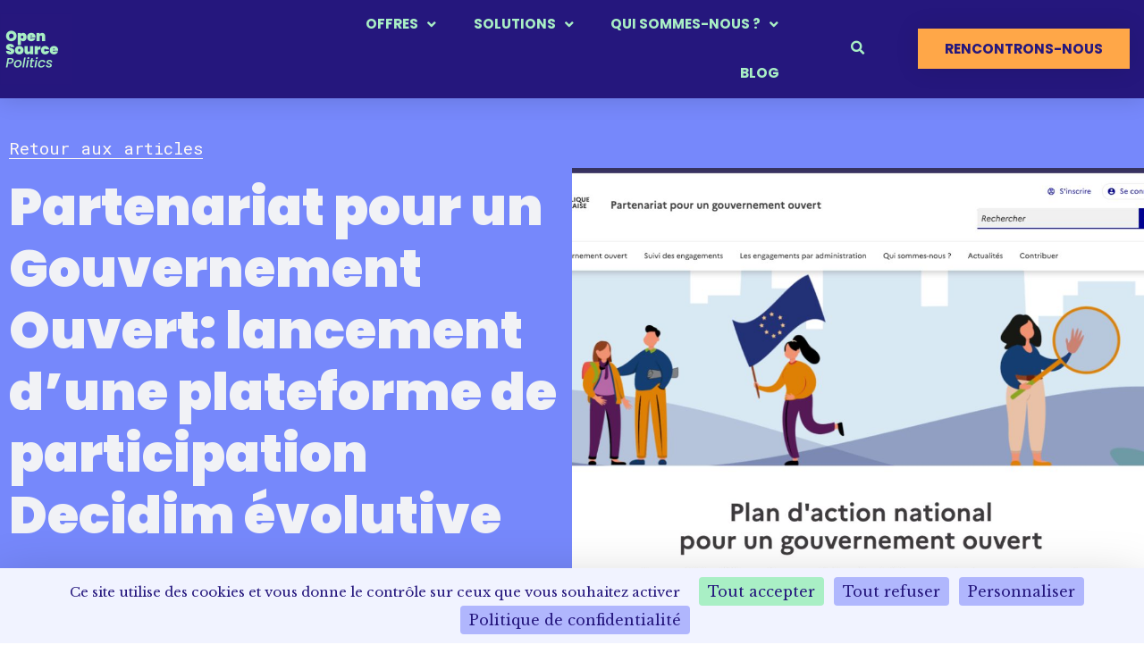

--- FILE ---
content_type: text/html; charset=UTF-8
request_url: https://opensourcepolitics.eu/actualites/partenariat-pour-un-gouvernement-ouvert-lancement-plateforme-decidim/
body_size: 22769
content:
<!doctype html>
<html lang="fr-FR">
<head>
	<meta charset="UTF-8">
	<meta name="viewport" content="width=device-width, initial-scale=1">
	<link rel="profile" href="https://gmpg.org/xfn/11">
	<meta name='robots' content='index, follow, max-image-preview:large, max-snippet:-1, max-video-preview:-1' />
	<style>img:is([sizes="auto" i], [sizes^="auto," i]) { contain-intrinsic-size: 3000px 1500px }</style>
	<link rel="dns-prefetch" href="//tarteaucitron.io"><link rel="preconnect" href="https://tarteaucitron.io" crossorigin=""><!--cloudflare-no-transform--><script type="text/javascript" src="https://tarteaucitron.io/load.js?domain=opensourcepolitics.eu&uuid=591090037b3bd26934cd5b622f39084ab72e9b05"></script>
	<!-- This site is optimized with the Yoast SEO plugin v26.6 - https://yoast.com/wordpress/plugins/seo/ -->
	<title>Partenariat pour un Gouvernement Ouvert: lancement d&#039;une plateforme de participation Decidim évolutive</title>
	<meta name="description" content="Dans le cadre du Partenariat pour un gouvernement ouvert et du plan national français, la Direction Interministérielle de la Transformation Publique (DITP) lance avec Open Source Politics une plateforme Decidim de participation citoyenne." />
	<link rel="canonical" href="https://opensourcepolitics.eu/actualites/partenariat-pour-un-gouvernement-ouvert-lancement-plateforme-decidim/" />
	<meta property="og:locale" content="fr_FR" />
	<meta property="og:type" content="article" />
	<meta property="og:title" content="Partenariat pour un Gouvernement Ouvert: lancement d&#039;une plateforme de participation Decidim évolutive" />
	<meta property="og:description" content="Dans le cadre du Partenariat pour un gouvernement ouvert et du plan national français, la Direction Interministérielle de la Transformation Publique (DITP) lance avec Open Source Politics une plateforme Decidim de participation citoyenne." />
	<meta property="og:url" content="https://opensourcepolitics.eu/actualites/partenariat-pour-un-gouvernement-ouvert-lancement-plateforme-decidim/" />
	<meta property="og:site_name" content="Open Source Politics" />
	<meta property="article:publisher" content="https://www.facebook.com/OpenSourcePolitics/" />
	<meta property="article:published_time" content="2022-09-22T08:00:00+00:00" />
	<meta property="article:modified_time" content="2022-09-22T09:58:40+00:00" />
	<meta property="og:image" content="https://osp.wordpress.osp.cat/wp-content/uploads/2022/09/PGO-1.jpg" />
	<meta property="og:image:width" content="1600" />
	<meta property="og:image:height" content="900" />
	<meta property="og:image:type" content="image/jpeg" />
	<meta name="author" content="Giulia Cibrario" />
	<meta name="twitter:card" content="summary_large_image" />
	<meta name="twitter:creator" content="@opensourcepol" />
	<meta name="twitter:site" content="@opensourcepol" />
	<meta name="twitter:label1" content="Écrit par" />
	<meta name="twitter:data1" content="Giulia Cibrario" />
	<meta name="twitter:label2" content="Durée de lecture estimée" />
	<meta name="twitter:data2" content="5 minutes" />
	<script type="application/ld+json" class="yoast-schema-graph">{"@context":"https://schema.org","@graph":[{"@type":"Article","@id":"https://opensourcepolitics.eu/actualites/partenariat-pour-un-gouvernement-ouvert-lancement-plateforme-decidim/#article","isPartOf":{"@id":"https://opensourcepolitics.eu/actualites/partenariat-pour-un-gouvernement-ouvert-lancement-plateforme-decidim/"},"author":{"name":"Giulia Cibrario","@id":"https://opensourcepolitics.eu/#/schema/person/0eaa92431830e3e1b6ca047fd0a8ee20"},"headline":"Partenariat pour un Gouvernement Ouvert: lancement d&rsquo;une plateforme de participation Decidim évolutive","datePublished":"2022-09-22T08:00:00+00:00","dateModified":"2022-09-22T09:58:40+00:00","mainEntityOfPage":{"@id":"https://opensourcepolitics.eu/actualites/partenariat-pour-un-gouvernement-ouvert-lancement-plateforme-decidim/"},"wordCount":986,"commentCount":0,"publisher":{"@id":"https://opensourcepolitics.eu/#organization"},"image":{"@id":"https://opensourcepolitics.eu/actualites/partenariat-pour-un-gouvernement-ouvert-lancement-plateforme-decidim/#primaryimage"},"thumbnailUrl":"https://opensourcepolitics.eu/wp-content/uploads/2022/09/PGO-1.jpg","articleSection":["Actualités"],"inLanguage":"fr-FR","potentialAction":[{"@type":"CommentAction","name":"Comment","target":["https://opensourcepolitics.eu/actualites/partenariat-pour-un-gouvernement-ouvert-lancement-plateforme-decidim/#respond"]}]},{"@type":"WebPage","@id":"https://opensourcepolitics.eu/actualites/partenariat-pour-un-gouvernement-ouvert-lancement-plateforme-decidim/","url":"https://opensourcepolitics.eu/actualites/partenariat-pour-un-gouvernement-ouvert-lancement-plateforme-decidim/","name":"Partenariat pour un Gouvernement Ouvert: lancement d'une plateforme de participation Decidim évolutive","isPartOf":{"@id":"https://opensourcepolitics.eu/#website"},"primaryImageOfPage":{"@id":"https://opensourcepolitics.eu/actualites/partenariat-pour-un-gouvernement-ouvert-lancement-plateforme-decidim/#primaryimage"},"image":{"@id":"https://opensourcepolitics.eu/actualites/partenariat-pour-un-gouvernement-ouvert-lancement-plateforme-decidim/#primaryimage"},"thumbnailUrl":"https://opensourcepolitics.eu/wp-content/uploads/2022/09/PGO-1.jpg","datePublished":"2022-09-22T08:00:00+00:00","dateModified":"2022-09-22T09:58:40+00:00","description":"Dans le cadre du Partenariat pour un gouvernement ouvert et du plan national français, la Direction Interministérielle de la Transformation Publique (DITP) lance avec Open Source Politics une plateforme Decidim de participation citoyenne.","breadcrumb":{"@id":"https://opensourcepolitics.eu/actualites/partenariat-pour-un-gouvernement-ouvert-lancement-plateforme-decidim/#breadcrumb"},"inLanguage":"fr-FR","potentialAction":[{"@type":"ReadAction","target":["https://opensourcepolitics.eu/actualites/partenariat-pour-un-gouvernement-ouvert-lancement-plateforme-decidim/"]}]},{"@type":"ImageObject","inLanguage":"fr-FR","@id":"https://opensourcepolitics.eu/actualites/partenariat-pour-un-gouvernement-ouvert-lancement-plateforme-decidim/#primaryimage","url":"https://opensourcepolitics.eu/wp-content/uploads/2022/09/PGO-1.jpg","contentUrl":"https://opensourcepolitics.eu/wp-content/uploads/2022/09/PGO-1.jpg","width":1600,"height":900,"caption":"Partenariat pour un gouvernement ouvert"},{"@type":"BreadcrumbList","@id":"https://opensourcepolitics.eu/actualites/partenariat-pour-un-gouvernement-ouvert-lancement-plateforme-decidim/#breadcrumb","itemListElement":[{"@type":"ListItem","position":1,"name":"Acceuil","item":"https://opensourcepolitics.eu/"},{"@type":"ListItem","position":2,"name":"Actualités","item":"https://opensourcepolitics.eu/category/actualites/"},{"@type":"ListItem","position":3,"name":"Partenariat pour un Gouvernement Ouvert: lancement d&rsquo;une plateforme de participation Decidim évolutive"}]},{"@type":"WebSite","@id":"https://opensourcepolitics.eu/#website","url":"https://opensourcepolitics.eu/","name":"Open Source Politics","description":"Besoin d’une plateforme numérique pour animer vos projets participatifs ? Decidim vous accompagne !","publisher":{"@id":"https://opensourcepolitics.eu/#organization"},"potentialAction":[{"@type":"SearchAction","target":{"@type":"EntryPoint","urlTemplate":"https://opensourcepolitics.eu/?s={search_term_string}"},"query-input":{"@type":"PropertyValueSpecification","valueRequired":true,"valueName":"search_term_string"}}],"inLanguage":"fr-FR"},{"@type":"Organization","@id":"https://opensourcepolitics.eu/#organization","name":"Open Source Politics","url":"https://opensourcepolitics.eu/","logo":{"@type":"ImageObject","inLanguage":"fr-FR","@id":"https://opensourcepolitics.eu/#/schema/logo/image/","url":"https://opensourcepolitics.eu/wp-content/uploads/2023/06/Fichier-9.png","contentUrl":"https://opensourcepolitics.eu/wp-content/uploads/2023/06/Fichier-9.png","width":1402,"height":1402,"caption":"Open Source Politics"},"image":{"@id":"https://opensourcepolitics.eu/#/schema/logo/image/"},"sameAs":["https://www.facebook.com/OpenSourcePolitics/","https://x.com/opensourcepol","https://www.linkedin.com/company/open-source-politics/","https://www.youtube.com/channel/UCxQzJZ0BuqWP0kAko7qiBUg"]},{"@type":"Person","@id":"https://opensourcepolitics.eu/#/schema/person/0eaa92431830e3e1b6ca047fd0a8ee20","name":"Giulia Cibrario","image":{"@type":"ImageObject","inLanguage":"fr-FR","@id":"https://opensourcepolitics.eu/#/schema/person/image/","url":"https://secure.gravatar.com/avatar/3db95486ab910c40601f359d6eed4b694c91810f488486a11b44109cfea2c480?s=96&d=mm&r=g","contentUrl":"https://secure.gravatar.com/avatar/3db95486ab910c40601f359d6eed4b694c91810f488486a11b44109cfea2c480?s=96&d=mm&r=g","caption":"Giulia Cibrario"},"url":"https://opensourcepolitics.eu/author/giulia-cibrario/"}]}</script>
	<!-- / Yoast SEO plugin. -->


<link rel="alternate" type="application/rss+xml" title="Open Source Politics &raquo; Flux" href="https://opensourcepolitics.eu/feed/" />
<link rel="alternate" type="application/rss+xml" title="Open Source Politics &raquo; Flux des commentaires" href="https://opensourcepolitics.eu/comments/feed/" />
<link rel="alternate" type="application/rss+xml" title="Open Source Politics &raquo; Partenariat pour un Gouvernement Ouvert: lancement d&rsquo;une plateforme de participation Decidim évolutive Flux des commentaires" href="https://opensourcepolitics.eu/actualites/partenariat-pour-un-gouvernement-ouvert-lancement-plateforme-decidim/feed/" />
<script>
window._wpemojiSettings = {"baseUrl":"https:\/\/s.w.org\/images\/core\/emoji\/16.0.1\/72x72\/","ext":".png","svgUrl":"https:\/\/s.w.org\/images\/core\/emoji\/16.0.1\/svg\/","svgExt":".svg","source":{"concatemoji":"https:\/\/opensourcepolitics.eu\/wp-includes\/js\/wp-emoji-release.min.js?ver=6.8.3"}};
/*! This file is auto-generated */
!function(s,n){var o,i,e;function c(e){try{var t={supportTests:e,timestamp:(new Date).valueOf()};sessionStorage.setItem(o,JSON.stringify(t))}catch(e){}}function p(e,t,n){e.clearRect(0,0,e.canvas.width,e.canvas.height),e.fillText(t,0,0);var t=new Uint32Array(e.getImageData(0,0,e.canvas.width,e.canvas.height).data),a=(e.clearRect(0,0,e.canvas.width,e.canvas.height),e.fillText(n,0,0),new Uint32Array(e.getImageData(0,0,e.canvas.width,e.canvas.height).data));return t.every(function(e,t){return e===a[t]})}function u(e,t){e.clearRect(0,0,e.canvas.width,e.canvas.height),e.fillText(t,0,0);for(var n=e.getImageData(16,16,1,1),a=0;a<n.data.length;a++)if(0!==n.data[a])return!1;return!0}function f(e,t,n,a){switch(t){case"flag":return n(e,"\ud83c\udff3\ufe0f\u200d\u26a7\ufe0f","\ud83c\udff3\ufe0f\u200b\u26a7\ufe0f")?!1:!n(e,"\ud83c\udde8\ud83c\uddf6","\ud83c\udde8\u200b\ud83c\uddf6")&&!n(e,"\ud83c\udff4\udb40\udc67\udb40\udc62\udb40\udc65\udb40\udc6e\udb40\udc67\udb40\udc7f","\ud83c\udff4\u200b\udb40\udc67\u200b\udb40\udc62\u200b\udb40\udc65\u200b\udb40\udc6e\u200b\udb40\udc67\u200b\udb40\udc7f");case"emoji":return!a(e,"\ud83e\udedf")}return!1}function g(e,t,n,a){var r="undefined"!=typeof WorkerGlobalScope&&self instanceof WorkerGlobalScope?new OffscreenCanvas(300,150):s.createElement("canvas"),o=r.getContext("2d",{willReadFrequently:!0}),i=(o.textBaseline="top",o.font="600 32px Arial",{});return e.forEach(function(e){i[e]=t(o,e,n,a)}),i}function t(e){var t=s.createElement("script");t.src=e,t.defer=!0,s.head.appendChild(t)}"undefined"!=typeof Promise&&(o="wpEmojiSettingsSupports",i=["flag","emoji"],n.supports={everything:!0,everythingExceptFlag:!0},e=new Promise(function(e){s.addEventListener("DOMContentLoaded",e,{once:!0})}),new Promise(function(t){var n=function(){try{var e=JSON.parse(sessionStorage.getItem(o));if("object"==typeof e&&"number"==typeof e.timestamp&&(new Date).valueOf()<e.timestamp+604800&&"object"==typeof e.supportTests)return e.supportTests}catch(e){}return null}();if(!n){if("undefined"!=typeof Worker&&"undefined"!=typeof OffscreenCanvas&&"undefined"!=typeof URL&&URL.createObjectURL&&"undefined"!=typeof Blob)try{var e="postMessage("+g.toString()+"("+[JSON.stringify(i),f.toString(),p.toString(),u.toString()].join(",")+"));",a=new Blob([e],{type:"text/javascript"}),r=new Worker(URL.createObjectURL(a),{name:"wpTestEmojiSupports"});return void(r.onmessage=function(e){c(n=e.data),r.terminate(),t(n)})}catch(e){}c(n=g(i,f,p,u))}t(n)}).then(function(e){for(var t in e)n.supports[t]=e[t],n.supports.everything=n.supports.everything&&n.supports[t],"flag"!==t&&(n.supports.everythingExceptFlag=n.supports.everythingExceptFlag&&n.supports[t]);n.supports.everythingExceptFlag=n.supports.everythingExceptFlag&&!n.supports.flag,n.DOMReady=!1,n.readyCallback=function(){n.DOMReady=!0}}).then(function(){return e}).then(function(){var e;n.supports.everything||(n.readyCallback(),(e=n.source||{}).concatemoji?t(e.concatemoji):e.wpemoji&&e.twemoji&&(t(e.twemoji),t(e.wpemoji)))}))}((window,document),window._wpemojiSettings);
</script>
<link rel='stylesheet' id='embedpress-css-css' href='https://opensourcepolitics.eu/wp-content/plugins/embedpress/assets/css/embedpress.css?ver=1767459052' media='all' />
<link rel='stylesheet' id='embedpress-blocks-style-css' href='https://opensourcepolitics.eu/wp-content/plugins/embedpress/assets/css/blocks.build.css?ver=1767459052' media='all' />
<link rel='stylesheet' id='embedpress-lazy-load-css-css' href='https://opensourcepolitics.eu/wp-content/plugins/embedpress/assets/css/lazy-load.css?ver=1767459052' media='all' />
<style id='wp-emoji-styles-inline-css'>

	img.wp-smiley, img.emoji {
		display: inline !important;
		border: none !important;
		box-shadow: none !important;
		height: 1em !important;
		width: 1em !important;
		margin: 0 0.07em !important;
		vertical-align: -0.1em !important;
		background: none !important;
		padding: 0 !important;
	}
</style>
<link rel='stylesheet' id='wp-block-library-css' href='https://opensourcepolitics.eu/wp-includes/css/dist/block-library/style.min.css?ver=6.8.3' media='all' />
<style id='global-styles-inline-css'>
:root{--wp--preset--aspect-ratio--square: 1;--wp--preset--aspect-ratio--4-3: 4/3;--wp--preset--aspect-ratio--3-4: 3/4;--wp--preset--aspect-ratio--3-2: 3/2;--wp--preset--aspect-ratio--2-3: 2/3;--wp--preset--aspect-ratio--16-9: 16/9;--wp--preset--aspect-ratio--9-16: 9/16;--wp--preset--color--black: #000000;--wp--preset--color--cyan-bluish-gray: #abb8c3;--wp--preset--color--white: #ffffff;--wp--preset--color--pale-pink: #f78da7;--wp--preset--color--vivid-red: #cf2e2e;--wp--preset--color--luminous-vivid-orange: #ff6900;--wp--preset--color--luminous-vivid-amber: #fcb900;--wp--preset--color--light-green-cyan: #7bdcb5;--wp--preset--color--vivid-green-cyan: #00d084;--wp--preset--color--pale-cyan-blue: #8ed1fc;--wp--preset--color--vivid-cyan-blue: #0693e3;--wp--preset--color--vivid-purple: #9b51e0;--wp--preset--gradient--vivid-cyan-blue-to-vivid-purple: linear-gradient(135deg,rgba(6,147,227,1) 0%,rgb(155,81,224) 100%);--wp--preset--gradient--light-green-cyan-to-vivid-green-cyan: linear-gradient(135deg,rgb(122,220,180) 0%,rgb(0,208,130) 100%);--wp--preset--gradient--luminous-vivid-amber-to-luminous-vivid-orange: linear-gradient(135deg,rgba(252,185,0,1) 0%,rgba(255,105,0,1) 100%);--wp--preset--gradient--luminous-vivid-orange-to-vivid-red: linear-gradient(135deg,rgba(255,105,0,1) 0%,rgb(207,46,46) 100%);--wp--preset--gradient--very-light-gray-to-cyan-bluish-gray: linear-gradient(135deg,rgb(238,238,238) 0%,rgb(169,184,195) 100%);--wp--preset--gradient--cool-to-warm-spectrum: linear-gradient(135deg,rgb(74,234,220) 0%,rgb(151,120,209) 20%,rgb(207,42,186) 40%,rgb(238,44,130) 60%,rgb(251,105,98) 80%,rgb(254,248,76) 100%);--wp--preset--gradient--blush-light-purple: linear-gradient(135deg,rgb(255,206,236) 0%,rgb(152,150,240) 100%);--wp--preset--gradient--blush-bordeaux: linear-gradient(135deg,rgb(254,205,165) 0%,rgb(254,45,45) 50%,rgb(107,0,62) 100%);--wp--preset--gradient--luminous-dusk: linear-gradient(135deg,rgb(255,203,112) 0%,rgb(199,81,192) 50%,rgb(65,88,208) 100%);--wp--preset--gradient--pale-ocean: linear-gradient(135deg,rgb(255,245,203) 0%,rgb(182,227,212) 50%,rgb(51,167,181) 100%);--wp--preset--gradient--electric-grass: linear-gradient(135deg,rgb(202,248,128) 0%,rgb(113,206,126) 100%);--wp--preset--gradient--midnight: linear-gradient(135deg,rgb(2,3,129) 0%,rgb(40,116,252) 100%);--wp--preset--font-size--small: 13px;--wp--preset--font-size--medium: 20px;--wp--preset--font-size--large: 36px;--wp--preset--font-size--x-large: 42px;--wp--preset--spacing--20: 0.44rem;--wp--preset--spacing--30: 0.67rem;--wp--preset--spacing--40: 1rem;--wp--preset--spacing--50: 1.5rem;--wp--preset--spacing--60: 2.25rem;--wp--preset--spacing--70: 3.38rem;--wp--preset--spacing--80: 5.06rem;--wp--preset--shadow--natural: 6px 6px 9px rgba(0, 0, 0, 0.2);--wp--preset--shadow--deep: 12px 12px 50px rgba(0, 0, 0, 0.4);--wp--preset--shadow--sharp: 6px 6px 0px rgba(0, 0, 0, 0.2);--wp--preset--shadow--outlined: 6px 6px 0px -3px rgba(255, 255, 255, 1), 6px 6px rgba(0, 0, 0, 1);--wp--preset--shadow--crisp: 6px 6px 0px rgba(0, 0, 0, 1);}:root { --wp--style--global--content-size: 800px;--wp--style--global--wide-size: 1200px; }:where(body) { margin: 0; }.wp-site-blocks > .alignleft { float: left; margin-right: 2em; }.wp-site-blocks > .alignright { float: right; margin-left: 2em; }.wp-site-blocks > .aligncenter { justify-content: center; margin-left: auto; margin-right: auto; }:where(.wp-site-blocks) > * { margin-block-start: 24px; margin-block-end: 0; }:where(.wp-site-blocks) > :first-child { margin-block-start: 0; }:where(.wp-site-blocks) > :last-child { margin-block-end: 0; }:root { --wp--style--block-gap: 24px; }:root :where(.is-layout-flow) > :first-child{margin-block-start: 0;}:root :where(.is-layout-flow) > :last-child{margin-block-end: 0;}:root :where(.is-layout-flow) > *{margin-block-start: 24px;margin-block-end: 0;}:root :where(.is-layout-constrained) > :first-child{margin-block-start: 0;}:root :where(.is-layout-constrained) > :last-child{margin-block-end: 0;}:root :where(.is-layout-constrained) > *{margin-block-start: 24px;margin-block-end: 0;}:root :where(.is-layout-flex){gap: 24px;}:root :where(.is-layout-grid){gap: 24px;}.is-layout-flow > .alignleft{float: left;margin-inline-start: 0;margin-inline-end: 2em;}.is-layout-flow > .alignright{float: right;margin-inline-start: 2em;margin-inline-end: 0;}.is-layout-flow > .aligncenter{margin-left: auto !important;margin-right: auto !important;}.is-layout-constrained > .alignleft{float: left;margin-inline-start: 0;margin-inline-end: 2em;}.is-layout-constrained > .alignright{float: right;margin-inline-start: 2em;margin-inline-end: 0;}.is-layout-constrained > .aligncenter{margin-left: auto !important;margin-right: auto !important;}.is-layout-constrained > :where(:not(.alignleft):not(.alignright):not(.alignfull)){max-width: var(--wp--style--global--content-size);margin-left: auto !important;margin-right: auto !important;}.is-layout-constrained > .alignwide{max-width: var(--wp--style--global--wide-size);}body .is-layout-flex{display: flex;}.is-layout-flex{flex-wrap: wrap;align-items: center;}.is-layout-flex > :is(*, div){margin: 0;}body .is-layout-grid{display: grid;}.is-layout-grid > :is(*, div){margin: 0;}body{padding-top: 0px;padding-right: 0px;padding-bottom: 0px;padding-left: 0px;}a:where(:not(.wp-element-button)){text-decoration: underline;}:root :where(.wp-element-button, .wp-block-button__link){background-color: #32373c;border-width: 0;color: #fff;font-family: inherit;font-size: inherit;line-height: inherit;padding: calc(0.667em + 2px) calc(1.333em + 2px);text-decoration: none;}.has-black-color{color: var(--wp--preset--color--black) !important;}.has-cyan-bluish-gray-color{color: var(--wp--preset--color--cyan-bluish-gray) !important;}.has-white-color{color: var(--wp--preset--color--white) !important;}.has-pale-pink-color{color: var(--wp--preset--color--pale-pink) !important;}.has-vivid-red-color{color: var(--wp--preset--color--vivid-red) !important;}.has-luminous-vivid-orange-color{color: var(--wp--preset--color--luminous-vivid-orange) !important;}.has-luminous-vivid-amber-color{color: var(--wp--preset--color--luminous-vivid-amber) !important;}.has-light-green-cyan-color{color: var(--wp--preset--color--light-green-cyan) !important;}.has-vivid-green-cyan-color{color: var(--wp--preset--color--vivid-green-cyan) !important;}.has-pale-cyan-blue-color{color: var(--wp--preset--color--pale-cyan-blue) !important;}.has-vivid-cyan-blue-color{color: var(--wp--preset--color--vivid-cyan-blue) !important;}.has-vivid-purple-color{color: var(--wp--preset--color--vivid-purple) !important;}.has-black-background-color{background-color: var(--wp--preset--color--black) !important;}.has-cyan-bluish-gray-background-color{background-color: var(--wp--preset--color--cyan-bluish-gray) !important;}.has-white-background-color{background-color: var(--wp--preset--color--white) !important;}.has-pale-pink-background-color{background-color: var(--wp--preset--color--pale-pink) !important;}.has-vivid-red-background-color{background-color: var(--wp--preset--color--vivid-red) !important;}.has-luminous-vivid-orange-background-color{background-color: var(--wp--preset--color--luminous-vivid-orange) !important;}.has-luminous-vivid-amber-background-color{background-color: var(--wp--preset--color--luminous-vivid-amber) !important;}.has-light-green-cyan-background-color{background-color: var(--wp--preset--color--light-green-cyan) !important;}.has-vivid-green-cyan-background-color{background-color: var(--wp--preset--color--vivid-green-cyan) !important;}.has-pale-cyan-blue-background-color{background-color: var(--wp--preset--color--pale-cyan-blue) !important;}.has-vivid-cyan-blue-background-color{background-color: var(--wp--preset--color--vivid-cyan-blue) !important;}.has-vivid-purple-background-color{background-color: var(--wp--preset--color--vivid-purple) !important;}.has-black-border-color{border-color: var(--wp--preset--color--black) !important;}.has-cyan-bluish-gray-border-color{border-color: var(--wp--preset--color--cyan-bluish-gray) !important;}.has-white-border-color{border-color: var(--wp--preset--color--white) !important;}.has-pale-pink-border-color{border-color: var(--wp--preset--color--pale-pink) !important;}.has-vivid-red-border-color{border-color: var(--wp--preset--color--vivid-red) !important;}.has-luminous-vivid-orange-border-color{border-color: var(--wp--preset--color--luminous-vivid-orange) !important;}.has-luminous-vivid-amber-border-color{border-color: var(--wp--preset--color--luminous-vivid-amber) !important;}.has-light-green-cyan-border-color{border-color: var(--wp--preset--color--light-green-cyan) !important;}.has-vivid-green-cyan-border-color{border-color: var(--wp--preset--color--vivid-green-cyan) !important;}.has-pale-cyan-blue-border-color{border-color: var(--wp--preset--color--pale-cyan-blue) !important;}.has-vivid-cyan-blue-border-color{border-color: var(--wp--preset--color--vivid-cyan-blue) !important;}.has-vivid-purple-border-color{border-color: var(--wp--preset--color--vivid-purple) !important;}.has-vivid-cyan-blue-to-vivid-purple-gradient-background{background: var(--wp--preset--gradient--vivid-cyan-blue-to-vivid-purple) !important;}.has-light-green-cyan-to-vivid-green-cyan-gradient-background{background: var(--wp--preset--gradient--light-green-cyan-to-vivid-green-cyan) !important;}.has-luminous-vivid-amber-to-luminous-vivid-orange-gradient-background{background: var(--wp--preset--gradient--luminous-vivid-amber-to-luminous-vivid-orange) !important;}.has-luminous-vivid-orange-to-vivid-red-gradient-background{background: var(--wp--preset--gradient--luminous-vivid-orange-to-vivid-red) !important;}.has-very-light-gray-to-cyan-bluish-gray-gradient-background{background: var(--wp--preset--gradient--very-light-gray-to-cyan-bluish-gray) !important;}.has-cool-to-warm-spectrum-gradient-background{background: var(--wp--preset--gradient--cool-to-warm-spectrum) !important;}.has-blush-light-purple-gradient-background{background: var(--wp--preset--gradient--blush-light-purple) !important;}.has-blush-bordeaux-gradient-background{background: var(--wp--preset--gradient--blush-bordeaux) !important;}.has-luminous-dusk-gradient-background{background: var(--wp--preset--gradient--luminous-dusk) !important;}.has-pale-ocean-gradient-background{background: var(--wp--preset--gradient--pale-ocean) !important;}.has-electric-grass-gradient-background{background: var(--wp--preset--gradient--electric-grass) !important;}.has-midnight-gradient-background{background: var(--wp--preset--gradient--midnight) !important;}.has-small-font-size{font-size: var(--wp--preset--font-size--small) !important;}.has-medium-font-size{font-size: var(--wp--preset--font-size--medium) !important;}.has-large-font-size{font-size: var(--wp--preset--font-size--large) !important;}.has-x-large-font-size{font-size: var(--wp--preset--font-size--x-large) !important;}
:root :where(.wp-block-pullquote){font-size: 1.5em;line-height: 1.6;}
</style>
<link rel='stylesheet' id='hello-elementor-css' href='https://opensourcepolitics.eu/wp-content/themes/hello-elementor/assets/css/reset.css?ver=3.4.5' media='all' />
<link rel='stylesheet' id='hello-elementor-theme-style-css' href='https://opensourcepolitics.eu/wp-content/themes/hello-elementor/assets/css/theme.css?ver=3.4.5' media='all' />
<link rel='stylesheet' id='hello-elementor-header-footer-css' href='https://opensourcepolitics.eu/wp-content/themes/hello-elementor/assets/css/header-footer.css?ver=3.4.5' media='all' />
<link rel='stylesheet' id='elementor-frontend-css' href='https://opensourcepolitics.eu/wp-content/plugins/elementor/assets/css/frontend.min.css?ver=3.34.0' media='all' />
<style id='elementor-frontend-inline-css'>
.elementor-10686 .elementor-element.elementor-element-c29a730:not(.elementor-motion-effects-element-type-background) > .elementor-widget-wrap, .elementor-10686 .elementor-element.elementor-element-c29a730 > .elementor-widget-wrap > .elementor-motion-effects-container > .elementor-motion-effects-layer{background-image:url("https://opensourcepolitics.eu/wp-content/uploads/2022/09/PGO-1.jpg");}
</style>
<link rel='stylesheet' id='elementor-post-10417-css' href='https://opensourcepolitics.eu/wp-content/uploads/elementor/css/post-10417.css?ver=1769008689' media='all' />
<link rel='stylesheet' id='widget-image-css' href='https://opensourcepolitics.eu/wp-content/plugins/elementor/assets/css/widget-image.min.css?ver=3.34.0' media='all' />
<link rel='stylesheet' id='widget-nav-menu-css' href='https://opensourcepolitics.eu/wp-content/plugins/elementor-pro/assets/css/widget-nav-menu.min.css?ver=3.34.0' media='all' />
<link rel='stylesheet' id='e-sticky-css' href='https://opensourcepolitics.eu/wp-content/plugins/elementor-pro/assets/css/modules/sticky.min.css?ver=3.34.0' media='all' />
<link rel='stylesheet' id='widget-heading-css' href='https://opensourcepolitics.eu/wp-content/plugins/elementor/assets/css/widget-heading.min.css?ver=3.34.0' media='all' />
<link rel='stylesheet' id='widget-icon-list-css' href='https://opensourcepolitics.eu/wp-content/plugins/elementor/assets/css/widget-icon-list.min.css?ver=3.34.0' media='all' />
<link rel='stylesheet' id='widget-social-icons-css' href='https://opensourcepolitics.eu/wp-content/plugins/elementor/assets/css/widget-social-icons.min.css?ver=3.34.0' media='all' />
<link rel='stylesheet' id='e-apple-webkit-css' href='https://opensourcepolitics.eu/wp-content/plugins/elementor/assets/css/conditionals/apple-webkit.min.css?ver=3.34.0' media='all' />
<link rel='stylesheet' id='widget-author-box-css' href='https://opensourcepolitics.eu/wp-content/plugins/elementor-pro/assets/css/widget-author-box.min.css?ver=3.34.0' media='all' />
<link rel='stylesheet' id='widget-post-info-css' href='https://opensourcepolitics.eu/wp-content/plugins/elementor-pro/assets/css/widget-post-info.min.css?ver=3.34.0' media='all' />
<link rel='stylesheet' id='elementor-icons-shared-0-css' href='https://opensourcepolitics.eu/wp-content/plugins/elementor/assets/lib/font-awesome/css/fontawesome.min.css?ver=5.15.3' media='all' />
<link rel='stylesheet' id='elementor-icons-fa-regular-css' href='https://opensourcepolitics.eu/wp-content/plugins/elementor/assets/lib/font-awesome/css/regular.min.css?ver=5.15.3' media='all' />
<link rel='stylesheet' id='elementor-icons-fa-solid-css' href='https://opensourcepolitics.eu/wp-content/plugins/elementor/assets/lib/font-awesome/css/solid.min.css?ver=5.15.3' media='all' />
<link rel='stylesheet' id='widget-posts-css' href='https://opensourcepolitics.eu/wp-content/plugins/elementor-pro/assets/css/widget-posts.min.css?ver=3.34.0' media='all' />
<link rel='stylesheet' id='elementor-icons-css' href='https://opensourcepolitics.eu/wp-content/plugins/elementor/assets/lib/eicons/css/elementor-icons.min.css?ver=5.45.0' media='all' />
<link rel='stylesheet' id='elementor-post-10527-css' href='https://opensourcepolitics.eu/wp-content/uploads/elementor/css/post-10527.css?ver=1769008689' media='all' />
<link rel='stylesheet' id='elementor-post-10544-css' href='https://opensourcepolitics.eu/wp-content/uploads/elementor/css/post-10544.css?ver=1769008689' media='all' />
<link rel='stylesheet' id='elementor-post-10686-css' href='https://opensourcepolitics.eu/wp-content/uploads/elementor/css/post-10686.css?ver=1769008821' media='all' />
<link rel='stylesheet' id='sib-front-css-css' href='https://opensourcepolitics.eu/wp-content/plugins/mailin/css/mailin-front.css?ver=6.8.3' media='all' />
<link rel='stylesheet' id='elementor-gf-poppins-css' href='https://fonts.googleapis.com/css?family=Poppins:100,100italic,200,200italic,300,300italic,400,400italic,500,500italic,600,600italic,700,700italic,800,800italic,900,900italic&#038;display=swap' media='all' />
<link rel='stylesheet' id='elementor-gf-librebaskerville-css' href='https://fonts.googleapis.com/css?family=Libre+Baskerville:100,100italic,200,200italic,300,300italic,400,400italic,500,500italic,600,600italic,700,700italic,800,800italic,900,900italic&#038;display=swap' media='all' />
<link rel='stylesheet' id='elementor-gf-robotomono-css' href='https://fonts.googleapis.com/css?family=Roboto+Mono:100,100italic,200,200italic,300,300italic,400,400italic,500,500italic,600,600italic,700,700italic,800,800italic,900,900italic&#038;display=swap' media='all' />
<link rel='stylesheet' id='elementor-icons-fa-brands-css' href='https://opensourcepolitics.eu/wp-content/plugins/elementor/assets/lib/font-awesome/css/brands.min.css?ver=5.15.3' media='all' />
<script src="https://opensourcepolitics.eu/wp-includes/js/jquery/jquery.min.js?ver=3.7.1" id="jquery-core-js"></script>
<script src="https://opensourcepolitics.eu/wp-includes/js/jquery/jquery-migrate.min.js?ver=3.4.1" id="jquery-migrate-js"></script>
<script id="sib-front-js-js-extra">
var sibErrMsg = {"invalidMail":"Veuillez entrer une adresse e-mail valide.","requiredField":"Veuillez compl\u00e9ter les champs obligatoires.","invalidDateFormat":"Veuillez entrer une date valide.","invalidSMSFormat":"Veuillez entrer une num\u00e9ro de t\u00e9l\u00e9phone valide."};
var ajax_sib_front_object = {"ajax_url":"https:\/\/opensourcepolitics.eu\/wp-admin\/admin-ajax.php","ajax_nonce":"41246e6262","flag_url":"https:\/\/opensourcepolitics.eu\/wp-content\/plugins\/mailin\/img\/flags\/"};
</script>
<script src="https://opensourcepolitics.eu/wp-content/plugins/mailin/js/mailin-front.js?ver=1767459048" id="sib-front-js-js"></script>
<link rel="https://api.w.org/" href="https://opensourcepolitics.eu/wp-json/" /><link rel="alternate" title="JSON" type="application/json" href="https://opensourcepolitics.eu/wp-json/wp/v2/posts/10037" /><link rel="EditURI" type="application/rsd+xml" title="RSD" href="https://opensourcepolitics.eu/xmlrpc.php?rsd" />
<link rel='shortlink' href='https://opensourcepolitics.eu/?p=10037' />
<link rel="alternate" title="oEmbed (JSON)" type="application/json+oembed" href="https://opensourcepolitics.eu/wp-json/oembed/1.0/embed?url=https%3A%2F%2Fopensourcepolitics.eu%2Factualites%2Fpartenariat-pour-un-gouvernement-ouvert-lancement-plateforme-decidim%2F" />
<link rel="alternate" title="oEmbed (XML)" type="text/xml+oembed" href="https://opensourcepolitics.eu/wp-json/oembed/1.0/embed?url=https%3A%2F%2Fopensourcepolitics.eu%2Factualites%2Fpartenariat-pour-un-gouvernement-ouvert-lancement-plateforme-decidim%2F&#038;format=xml" />
<meta name="generator" content="Elementor 3.34.0; features: additional_custom_breakpoints; settings: css_print_method-external, google_font-enabled, font_display-swap">
<script type="text/javascript" src="https://cdn.brevo.com/js/sdk-loader.js" async></script>
<script type="text/javascript">
  window.Brevo = window.Brevo || [];
  window.Brevo.push(['init', {"client_key":"jckwfcmgq04leq7scxar4dvm","email_id":null,"push":{"customDomain":"https:\/\/opensourcepolitics.eu\/wp-content\/plugins\/mailin\/"},"service_worker_url":"wonderpush-worker-loader.min.js?webKey=eabf5b6062cc8df12791287f9870bfaf965f6f6f42fd4ea2cc5be871bbc0dfd8","frame_url":"brevo-frame.html"}]);
</script><script type="text/javascript" src="https://cdn.by.wonderpush.com/sdk/1.1/wonderpush-loader.min.js" async></script>
<script type="text/javascript">
  window.WonderPush = window.WonderPush || [];
  window.WonderPush.push(['init', {"customDomain":"https:\/\/opensourcepolitics.eu\/wp-content\/plugins\/mailin\/","serviceWorkerUrl":"wonderpush-worker-loader.min.js?webKey=eabf5b6062cc8df12791287f9870bfaf965f6f6f42fd4ea2cc5be871bbc0dfd8","frameUrl":"wonderpush.min.html","webKey":"eabf5b6062cc8df12791287f9870bfaf965f6f6f42fd4ea2cc5be871bbc0dfd8"}]);
</script>			<style>
				.e-con.e-parent:nth-of-type(n+4):not(.e-lazyloaded):not(.e-no-lazyload),
				.e-con.e-parent:nth-of-type(n+4):not(.e-lazyloaded):not(.e-no-lazyload) * {
					background-image: none !important;
				}
				@media screen and (max-height: 1024px) {
					.e-con.e-parent:nth-of-type(n+3):not(.e-lazyloaded):not(.e-no-lazyload),
					.e-con.e-parent:nth-of-type(n+3):not(.e-lazyloaded):not(.e-no-lazyload) * {
						background-image: none !important;
					}
				}
				@media screen and (max-height: 640px) {
					.e-con.e-parent:nth-of-type(n+2):not(.e-lazyloaded):not(.e-no-lazyload),
					.e-con.e-parent:nth-of-type(n+2):not(.e-lazyloaded):not(.e-no-lazyload) * {
						background-image: none !important;
					}
				}
			</style>
			<link rel="icon" href="https://opensourcepolitics.eu/wp-content/uploads/2023/07/cropped-Fichier-15-32x32.webp" sizes="32x32" />
<link rel="icon" href="https://opensourcepolitics.eu/wp-content/uploads/2023/07/cropped-Fichier-15-192x192.webp" sizes="192x192" />
<link rel="apple-touch-icon" href="https://opensourcepolitics.eu/wp-content/uploads/2023/07/cropped-Fichier-15-180x180.webp" />
<meta name="msapplication-TileImage" content="https://opensourcepolitics.eu/wp-content/uploads/2023/07/cropped-Fichier-15-270x270.webp" />
</head>
<body class="wp-singular post-template-default single single-post postid-10037 single-format-standard wp-custom-logo wp-embed-responsive wp-theme-hello-elementor eio-default hello-elementor-default elementor-default elementor-kit-10417 elementor-page-10686">


<a class="skip-link screen-reader-text" href="#content">Aller au contenu</a>

		<header data-elementor-type="header" data-elementor-id="10527" class="elementor elementor-10527 elementor-location-header" data-elementor-post-type="elementor_library">
					<header class="elementor-section elementor-top-section elementor-element elementor-element-65b7689a elementor-section-content-middle elementor-section-stretched elementor-section-boxed elementor-section-height-default elementor-section-height-default" data-id="65b7689a" data-element_type="section" data-settings="{&quot;background_background&quot;:&quot;classic&quot;,&quot;sticky&quot;:&quot;top&quot;,&quot;stretch_section&quot;:&quot;section-stretched&quot;,&quot;sticky_on&quot;:[&quot;desktop&quot;,&quot;tablet&quot;,&quot;mobile&quot;],&quot;sticky_offset&quot;:0,&quot;sticky_effects_offset&quot;:0,&quot;sticky_anchor_link_offset&quot;:0}">
						<div class="elementor-container elementor-column-gap-no">
					<div class="elementor-column elementor-col-25 elementor-top-column elementor-element elementor-element-40ddc01d" data-id="40ddc01d" data-element_type="column">
			<div class="elementor-widget-wrap elementor-element-populated">
						<div class="elementor-element elementor-element-7198a79 elementor-widget elementor-widget-theme-site-logo elementor-widget-image" data-id="7198a79" data-element_type="widget" data-widget_type="theme-site-logo.default">
				<div class="elementor-widget-container">
											<a href="https://opensourcepolitics.eu">
			<img width="1402" height="1402" src="https://opensourcepolitics.eu/wp-content/uploads/2023/06/Fichier-9.png" class="attachment-full size-full wp-image-10362" alt="Open Source Politics logo 2023" srcset="https://opensourcepolitics.eu/wp-content/uploads/2023/06/Fichier-9.png 1402w, https://opensourcepolitics.eu/wp-content/uploads/2023/06/Fichier-9-300x300.png 300w, https://opensourcepolitics.eu/wp-content/uploads/2023/06/Fichier-9-1024x1024.png 1024w, https://opensourcepolitics.eu/wp-content/uploads/2023/06/Fichier-9-150x150.png 150w, https://opensourcepolitics.eu/wp-content/uploads/2023/06/Fichier-9-768x768.png 768w, https://opensourcepolitics.eu/wp-content/uploads/2023/06/Fichier-9-610x610.png 610w, https://opensourcepolitics.eu/wp-content/uploads/2023/06/Fichier-9-1080x1080.png 1080w, https://opensourcepolitics.eu/wp-content/uploads/2023/06/Fichier-9-1280x1280.png 1280w, https://opensourcepolitics.eu/wp-content/uploads/2023/06/Fichier-9-980x980.png 980w, https://opensourcepolitics.eu/wp-content/uploads/2023/06/Fichier-9-480x480.png 480w" sizes="(max-width: 1402px) 100vw, 1402px" />				</a>
											</div>
				</div>
					</div>
		</div>
				<div class="elementor-column elementor-col-25 elementor-top-column elementor-element elementor-element-20c2a2d5" data-id="20c2a2d5" data-element_type="column">
			<div class="elementor-widget-wrap elementor-element-populated">
						<div class="elementor-element elementor-element-8ed4a36 elementor-nav-menu--stretch elementor-nav-menu__text-align-center elementor-nav-menu__align-end elementor-nav-menu--dropdown-mobile elementor-widget__width-initial elementor-nav-menu--toggle elementor-nav-menu--burger elementor-widget elementor-widget-nav-menu" data-id="8ed4a36" data-element_type="widget" data-settings="{&quot;full_width&quot;:&quot;stretch&quot;,&quot;submenu_icon&quot;:{&quot;value&quot;:&quot;&lt;i class=\&quot;fas fa-angle-down\&quot; aria-hidden=\&quot;true\&quot;&gt;&lt;\/i&gt;&quot;,&quot;library&quot;:&quot;fa-solid&quot;},&quot;layout&quot;:&quot;horizontal&quot;,&quot;toggle&quot;:&quot;burger&quot;}" data-widget_type="nav-menu.default">
				<div class="elementor-widget-container">
								<nav aria-label="Menu" class="elementor-nav-menu--main elementor-nav-menu__container elementor-nav-menu--layout-horizontal e--pointer-none">
				<ul id="menu-1-8ed4a36" class="elementor-nav-menu"><li class="menu-item menu-item-type-custom menu-item-object-custom menu-item-has-children menu-item-12774"><a href="#" class="elementor-item elementor-item-anchor">Offres</a>
<ul class="sub-menu elementor-nav-menu--dropdown">
	<li class="menu-item menu-item-type-post_type menu-item-object-page menu-item-12787"><a href="https://opensourcepolitics.eu/offres/budget-participatif/" class="elementor-sub-item">Budget participatif</a></li>
	<li class="menu-item menu-item-type-post_type menu-item-object-page menu-item-12773"><a href="https://opensourcepolitics.eu/enquete-publique/" class="elementor-sub-item">Enquêtes publiques</a></li>
	<li class="menu-item menu-item-type-post_type menu-item-object-page menu-item-12779"><a href="https://opensourcepolitics.eu/petitions/" class="elementor-sub-item">Pétitions</a></li>
	<li class="menu-item menu-item-type-post_type menu-item-object-page menu-item-13022"><a href="https://opensourcepolitics.eu/municipales-2026-une-campagne-numerique-participative/" class="elementor-sub-item">Municipales 2026</a></li>
</ul>
</li>
<li class="menu-item menu-item-type-custom menu-item-object-custom menu-item-has-children menu-item-12686"><a href="#" class="elementor-item elementor-item-anchor">Solutions</a>
<ul class="sub-menu elementor-nav-menu--dropdown">
	<li class="menu-item menu-item-type-post_type menu-item-object-page menu-item-12688"><a href="https://opensourcepolitics.eu/decidim/" class="elementor-sub-item">Decidim</a></li>
	<li class="menu-item menu-item-type-post_type menu-item-object-page menu-item-13773"><a href="https://opensourcepolitics.eu/dembrane/" class="elementor-sub-item">Dembrane</a></li>
	<li class="menu-item menu-item-type-post_type menu-item-object-page menu-item-12687"><a href="https://opensourcepolitics.eu/grist-outil-open-source-gestion-donnees/" class="elementor-sub-item">Grist</a></li>
	<li class="menu-item menu-item-type-post_type menu-item-object-page menu-item-12722"><a href="https://opensourcepolitics.eu/rudi-pour-le-partage-de-donnees-a-lechelle-locale/" class="elementor-sub-item">Rudi</a></li>
</ul>
</li>
<li class="menu-item menu-item-type-custom menu-item-object-custom menu-item-has-children menu-item-11713"><a href="#" class="elementor-item elementor-item-anchor">Qui sommes-nous ?</a>
<ul class="sub-menu elementor-nav-menu--dropdown">
	<li class="menu-item menu-item-type-post_type menu-item-object-page menu-item-11353"><a href="https://opensourcepolitics.eu/notre-equipe/" class="elementor-sub-item">Notre équipe</a></li>
	<li class="menu-item menu-item-type-post_type menu-item-object-page menu-item-10780"><a href="https://opensourcepolitics.eu/notre-manifeste/" class="elementor-sub-item">Notre manifeste</a></li>
</ul>
</li>
<li class="menu-item menu-item-type-post_type menu-item-object-page current_page_parent menu-item-10637"><a href="https://opensourcepolitics.eu/blog/" class="elementor-item">Blog</a></li>
</ul>			</nav>
					<div class="elementor-menu-toggle" role="button" tabindex="0" aria-label="Permuter le menu" aria-expanded="false">
			<i aria-hidden="true" role="presentation" class="elementor-menu-toggle__icon--open eicon-menu-bar"></i><i aria-hidden="true" role="presentation" class="elementor-menu-toggle__icon--close eicon-close"></i>		</div>
					<nav class="elementor-nav-menu--dropdown elementor-nav-menu__container" aria-hidden="true">
				<ul id="menu-2-8ed4a36" class="elementor-nav-menu"><li class="menu-item menu-item-type-custom menu-item-object-custom menu-item-has-children menu-item-12774"><a href="#" class="elementor-item elementor-item-anchor" tabindex="-1">Offres</a>
<ul class="sub-menu elementor-nav-menu--dropdown">
	<li class="menu-item menu-item-type-post_type menu-item-object-page menu-item-12787"><a href="https://opensourcepolitics.eu/offres/budget-participatif/" class="elementor-sub-item" tabindex="-1">Budget participatif</a></li>
	<li class="menu-item menu-item-type-post_type menu-item-object-page menu-item-12773"><a href="https://opensourcepolitics.eu/enquete-publique/" class="elementor-sub-item" tabindex="-1">Enquêtes publiques</a></li>
	<li class="menu-item menu-item-type-post_type menu-item-object-page menu-item-12779"><a href="https://opensourcepolitics.eu/petitions/" class="elementor-sub-item" tabindex="-1">Pétitions</a></li>
	<li class="menu-item menu-item-type-post_type menu-item-object-page menu-item-13022"><a href="https://opensourcepolitics.eu/municipales-2026-une-campagne-numerique-participative/" class="elementor-sub-item" tabindex="-1">Municipales 2026</a></li>
</ul>
</li>
<li class="menu-item menu-item-type-custom menu-item-object-custom menu-item-has-children menu-item-12686"><a href="#" class="elementor-item elementor-item-anchor" tabindex="-1">Solutions</a>
<ul class="sub-menu elementor-nav-menu--dropdown">
	<li class="menu-item menu-item-type-post_type menu-item-object-page menu-item-12688"><a href="https://opensourcepolitics.eu/decidim/" class="elementor-sub-item" tabindex="-1">Decidim</a></li>
	<li class="menu-item menu-item-type-post_type menu-item-object-page menu-item-13773"><a href="https://opensourcepolitics.eu/dembrane/" class="elementor-sub-item" tabindex="-1">Dembrane</a></li>
	<li class="menu-item menu-item-type-post_type menu-item-object-page menu-item-12687"><a href="https://opensourcepolitics.eu/grist-outil-open-source-gestion-donnees/" class="elementor-sub-item" tabindex="-1">Grist</a></li>
	<li class="menu-item menu-item-type-post_type menu-item-object-page menu-item-12722"><a href="https://opensourcepolitics.eu/rudi-pour-le-partage-de-donnees-a-lechelle-locale/" class="elementor-sub-item" tabindex="-1">Rudi</a></li>
</ul>
</li>
<li class="menu-item menu-item-type-custom menu-item-object-custom menu-item-has-children menu-item-11713"><a href="#" class="elementor-item elementor-item-anchor" tabindex="-1">Qui sommes-nous ?</a>
<ul class="sub-menu elementor-nav-menu--dropdown">
	<li class="menu-item menu-item-type-post_type menu-item-object-page menu-item-11353"><a href="https://opensourcepolitics.eu/notre-equipe/" class="elementor-sub-item" tabindex="-1">Notre équipe</a></li>
	<li class="menu-item menu-item-type-post_type menu-item-object-page menu-item-10780"><a href="https://opensourcepolitics.eu/notre-manifeste/" class="elementor-sub-item" tabindex="-1">Notre manifeste</a></li>
</ul>
</li>
<li class="menu-item menu-item-type-post_type menu-item-object-page current_page_parent menu-item-10637"><a href="https://opensourcepolitics.eu/blog/" class="elementor-item" tabindex="-1">Blog</a></li>
</ul>			</nav>
						</div>
				</div>
					</div>
		</div>
				<div class="elementor-column elementor-col-25 elementor-top-column elementor-element elementor-element-8a5b0af elementor-hidden-tablet elementor-hidden-mobile" data-id="8a5b0af" data-element_type="column">
			<div class="elementor-widget-wrap elementor-element-populated">
						<div class="elementor-element elementor-element-5f3bc98 elementor-widget__width-inherit elementor-view-default elementor-widget elementor-widget-icon" data-id="5f3bc98" data-element_type="widget" data-widget_type="icon.default">
				<div class="elementor-widget-container">
							<div class="elementor-icon-wrapper">
			<a class="elementor-icon" href="https://opensourcepolitics.eu/recherche/" rel="nofollow">
			<i aria-hidden="true" class="fas fa-search"></i>			</a>
		</div>
						</div>
				</div>
					</div>
		</div>
				<div class="elementor-column elementor-col-25 elementor-top-column elementor-element elementor-element-61d5a307" data-id="61d5a307" data-element_type="column">
			<div class="elementor-widget-wrap elementor-element-populated">
						<div class="elementor-element elementor-element-7d77351b elementor-align-center elementor-tablet-align-right elementor-hidden-phone elementor-widget__width-initial elementor-widget elementor-widget-button" data-id="7d77351b" data-element_type="widget" data-widget_type="button.default">
				<div class="elementor-widget-container">
									<div class="elementor-button-wrapper">
					<a class="elementor-button elementor-button-link elementor-size-md" href="https://opensourcepolitics.eu/contact/">
						<span class="elementor-button-content-wrapper">
									<span class="elementor-button-text">Rencontrons-nous</span>
					</span>
					</a>
				</div>
								</div>
				</div>
					</div>
		</div>
					</div>
		</header>
				</header>
				<div data-elementor-type="single-post" data-elementor-id="10686" class="elementor elementor-10686 elementor-location-single post-10037 post type-post status-publish format-standard has-post-thumbnail hentry category-actualites" data-elementor-post-type="elementor_library">
					<section class="elementor-section elementor-top-section elementor-element elementor-element-8bbb393 elementor-section-boxed elementor-section-height-default elementor-section-height-default" data-id="8bbb393" data-element_type="section" data-settings="{&quot;background_background&quot;:&quot;classic&quot;}">
						<div class="elementor-container elementor-column-gap-default">
					<div class="elementor-column elementor-col-100 elementor-top-column elementor-element elementor-element-8c71d52" data-id="8c71d52" data-element_type="column" data-settings="{&quot;background_background&quot;:&quot;classic&quot;}">
			<div class="elementor-widget-wrap elementor-element-populated">
						<div class="elementor-element elementor-element-2ef722fd elementor-widget elementor-widget-button" data-id="2ef722fd" data-element_type="widget" data-widget_type="button.default">
				<div class="elementor-widget-container">
									<div class="elementor-button-wrapper">
					<a class="elementor-button elementor-size-sm" role="button">
						<span class="elementor-button-content-wrapper">
									<span class="elementor-button-text">Retour aux articles</span>
					</span>
					</a>
				</div>
								</div>
				</div>
					</div>
		</div>
					</div>
		</section>
				<section class="elementor-section elementor-top-section elementor-element elementor-element-47cdaa1 elementor-section-boxed elementor-section-height-default elementor-section-height-default" data-id="47cdaa1" data-element_type="section" data-settings="{&quot;background_background&quot;:&quot;classic&quot;}">
						<div class="elementor-container elementor-column-gap-default">
					<div class="elementor-column elementor-col-50 elementor-top-column elementor-element elementor-element-1a14820" data-id="1a14820" data-element_type="column">
			<div class="elementor-widget-wrap elementor-element-populated">
						<div class="elementor-element elementor-element-bb3225c elementor-widget elementor-widget-theme-post-title elementor-page-title elementor-widget-heading" data-id="bb3225c" data-element_type="widget" data-widget_type="theme-post-title.default">
				<div class="elementor-widget-container">
					<h1 class="elementor-heading-title elementor-size-default">Partenariat pour un Gouvernement Ouvert: lancement d&rsquo;une plateforme de participation Decidim évolutive</h1>				</div>
				</div>
				<div class="elementor-element elementor-element-e4c4e1e elementor-author-box--name-yes elementor-widget elementor-widget-author-box" data-id="e4c4e1e" data-element_type="widget" data-widget_type="author-box.default">
				<div class="elementor-widget-container">
							<div class="elementor-author-box">
			
			<div class="elementor-author-box__text">
									<a href="https://opensourcepolitics.eu/author/giulia-cibrario/">
						<h6 class="elementor-author-box__name">
							Giulia Cibrario						</h6>
					</a>
				
				
							</div>
		</div>
						</div>
				</div>
				<div class="elementor-element elementor-element-3a14b732 elementor-widget elementor-widget-post-info" data-id="3a14b732" data-element_type="widget" data-widget_type="post-info.default">
				<div class="elementor-widget-container">
							<ul class="elementor-inline-items elementor-icon-list-items elementor-post-info">
								<li class="elementor-icon-list-item elementor-repeater-item-9093a23 elementor-inline-item" itemprop="datePublished">
													<span class="elementor-icon-list-text elementor-post-info__item elementor-post-info__item--type-date">
										<time>jeu 22 septembre 2022</time>					</span>
								</li>
				</ul>
						</div>
				</div>
					</div>
		</div>
				<div class="elementor-column elementor-col-50 elementor-top-column elementor-element elementor-element-c29a730" data-id="c29a730" data-element_type="column" data-settings="{&quot;background_background&quot;:&quot;classic&quot;}">
			<div class="elementor-widget-wrap">
							</div>
		</div>
					</div>
		</section>
				<section class="elementor-section elementor-top-section elementor-element elementor-element-eb9e77e elementor-section-boxed elementor-section-height-default elementor-section-height-default" data-id="eb9e77e" data-element_type="section">
						<div class="elementor-container elementor-column-gap-default">
					<div class="elementor-column elementor-col-100 elementor-top-column elementor-element elementor-element-16450d4" data-id="16450d4" data-element_type="column">
			<div class="elementor-widget-wrap elementor-element-populated">
						<div class="elementor-element elementor-element-27cf687 elementor-widget elementor-widget-theme-post-content" data-id="27cf687" data-element_type="widget" data-widget_type="theme-post-content.default">
				<div class="elementor-widget-container">
					
<p>L’État français dispose aujourd’hui d’une plateforme publique, éthique et participative pour rendre compte des actions menées en faveur de l’ouverture et de la transparence dans l’action publique. <a href="https://gouvernement-ouvert.modernisation.gouv.fr/" target="_blank" rel="noreferrer noopener">La plateforme Decidim</a> lancée par la <a href="https://www.modernisation.gouv.fr/qui-sommes-nous#:~:text=La%20DITP%20est%20en%20charge,les%20pr%C3%A9fectures%20dans%20les%20territoires." target="_blank" rel="noreferrer noopener">Direction Interministérielle de la Transformation Publique</a> (DITP) permet de suivre les réalisations des 58 engagements pris par les administrations dans le cadre du <a href="https://www.modernisation.gouv.fr/transformer-laction-publique/partenariat-pour-un-gouvernement-ouvert#:~:text=Le%2017%20d%C3%A9cembre%202021%2C%20le,plus%20ouverte%20et%20plus%20transparente." target="_blank" rel="noreferrer noopener">3e plan d’action national français</a> qui résulte du Partenariat pour un gouvernement ouvert.</p>



<h2 class="wp-block-heading">Partenariat pour un Gouvernement Ouvert ou PGO, quésaco ?</h2>



<p>Depuis 2014, la France fait partie du <a href="https://www.opengovpartnership.org/fr/" target="_blank" rel="noreferrer noopener">PGO</a>, un partenariat international qui compte aujourd’hui 77 États membres et qui promeut les pratiques d’ouverture et de transparence à la fois dans les données (open data) et dans l’action publique au sens large (<em>open government</em>). Ces pratiques incluent la co-construction des politiques publiques, l’implication des organisations de la société civile, la consultation régulière des citoyens. À l’échelle nationale, chaque pays membre est tenu à rédiger un plan d’action national tous les deux ans avec une liste d’engagements portés par ses administrations. Les engagements doivent être opérationnels, c’est-à-dire avec des objectifs clairs et mesurables définis en amont.&nbsp;</p>



<h2 class="wp-block-heading">Les nouveautés du 3e plan d&rsquo;action national français</h2>



<p>En 2021, la France a rédigé son 3e plan d’action, le plus ambitieux jusqu’à présent : <a href="https://gouvernement-ouvert.modernisation.gouv.fr/assemblies/suiviogp/f/4/" target="_blank" rel="noreferrer noopener">59 engagements portés par 20 administrations</a>, dont 13 ministères et 7 autorités indépendantes.&nbsp;</p>



<p>Un exemple d’engagement ? Ouvrir l’agenda des travaux de la Cour des Comptes aux contributions citoyennes à travers une<a href="https://opensourcepolitics.euactualites/la-cour-des-comptes-lance-sa-plateforme-participative/"> plateforme participative</a>.&nbsp;</p>



<figure class="wp-block-embed is-type-video is-provider-youtube wp-block-embed-youtube wp-embed-aspect-16-9 wp-has-aspect-ratio"><div class="wp-block-embed__wrapper">
<iframe title="Premier bilan de la plateforme de participation citoyenne de la Cour des comptes" width="800" height="450" src="https://www.youtube.com/embed/smZkLXnq18U?feature=oembed" frameborder="0" allow="accelerometer; autoplay; clipboard-write; encrypted-media; gyroscope; picture-in-picture; web-share" allowfullscreen></iframe>
</div></figure>



<p>Au-delà de la multiplication des engagements pris et des administrations touchées, deux nouveautés majeures distinguent ce Plan par rapport aux précédentes éditions.</p>



<h3 class="wp-block-heading">Six nouveaux engagements thématiques</h3>



<p>D’abord, le pilotage de la démarche est assuré par la DITP et non plus par la Direction interministérielle du numérique (DINUM) et Etalab.&nbsp;</p>



<p>Cela se traduit par un changement d’orientation sur le fond des engagements : l’ouverture des données, qui avait été le grand sujet des deux premières éditions, n’est plus la seule thématique abordée. </p>



<p>D’après le <a href="https://opendatabarometer.org/4thedition/report/" target="_blank" rel="noreferrer noopener">baromètre de l’ouverture des données</a>, la France est désormais le troisième pays au monde et le deuxième en Europe derrière le Royaume-Uni pour l’ouverture des données. En 2013 elle n’était que dixième dans le classement mondial. Par conséquent, les actions visant à ouvrir le gouvernement en France peuvent aujourd’hui s’orienter vers des nouvelles thématiques et expérimenter de&nbsp; nouveaux formats. Le 3e plan d’action est en fait structuré autour de six axes d’engagement.&nbsp;</p>



<div class="wp-block-columns is-layout-flex wp-container-core-columns-is-layout-28f84493 wp-block-columns-is-layout-flex">
<div class="wp-block-column is-layout-flow wp-block-column-is-layout-flow">
<p>Trois axes couvrent des thématiques transversales qui relèvent de la transparence et de l’ouverture de l’action publique :</p>



<ul class="wp-block-list"><li><a href="https://gouvernement-ouvert.modernisation.gouv.fr/assemblies/participerfrancaispolitiquespubliques" target="_blank" rel="noreferrer noopener">Faire participer les français à l’élaboration des politiques publiques</a>.</li><li><a href="https://gouvernement-ouvert.modernisation.gouv.fr/assemblies/transparenceactionpublique" target="_blank" rel="noreferrer noopener">Renforcer la transparence de l’action publique</a>.</li><li><a href="https://gouvernement-ouvert.modernisation.gouv.fr/assemblies/societenumeriqueinclusive" target="_blank" rel="noreferrer noopener">Développer une société numérique plus inclusive</a>. </li></ul>



<p></p>



<p>Les autres trois axes regroupent les engagements autour de trois thématiques centrales dans le débat politique actuel : </p>



<ul class="wp-block-list"><li><a href="https://gouvernement-ouvert.modernisation.gouv.fr/assemblies/accelerertransitionecologique" target="_blank" rel="noreferrer noopener">Accélérer la transition écologique</a>.</li><li><a href="https://gouvernement-ouvert.modernisation.gouv.fr/assemblies/repondrecrisesanitaire" target="_blank" rel="noreferrer noopener">Répondre à la crise sanitaire</a>.</li><li><a href="https://gouvernement-ouvert.modernisation.gouv.fr/assemblies/valeurouvertureeuropeinternational" target="_blank" rel="noreferrer noopener">Développer les valeurs de l’ouverture en Europe et à l’international</a>.&nbsp;</li></ul>
</div>



<div class="wp-block-column is-layout-flow wp-block-column-is-layout-flow">
<figure class="wp-block-image size-full"><img fetchpriority="high" fetchpriority="high" decoding="async" width="615" height="885" src="https://opensourcepolitics.euwp-content/uploads/2022/09/partenariat-gouvernement-ouvert.png" alt="" class="wp-image-10066" srcset="https://opensourcepolitics.eu/wp-content/uploads/2022/09/partenariat-gouvernement-ouvert.png 615w, https://opensourcepolitics.eu/wp-content/uploads/2022/09/partenariat-gouvernement-ouvert-208x300.png 208w, https://opensourcepolitics.eu/wp-content/uploads/2022/09/partenariat-gouvernement-ouvert-610x878.png 610w, https://opensourcepolitics.eu/wp-content/uploads/2022/09/partenariat-gouvernement-ouvert-480x691.png 480w" sizes="(max-width: 615px) 100vw, 615px" /><figcaption><a href="https://www.modernisation.gouv.fr/actualites/partenariat-pour-un-gouvernement-ouvert-lancement-de-la-plateforme" target="_blank" rel="noreferrer noopener">DITP</a>, sous licence <a href="https://github.com/etalab/licence-ouverte/blob/master/LO.md" target="_blank" rel="noreferrer noopener">etalab-2.0</a></figcaption></figure>
</div>
</div>



<h3 class="wp-block-heading">Favoriser la transparence de l&rsquo;action publique et la création d&rsquo;un réseau collaboratif</h3>



<p>La deuxième nouveauté de cette édition est la volonté de création d’un réseau interne et externe aux administrations autour des sujets et des actions en faveur de l’ouverture et de la transparence de l’action publique.</p>



<p>La plateforme Decidim, fruit de la collaboration entre la DITP et Open Source Politics, s’inscrit dans cette logique. Dans un premier temps, il s’agit de rendre compte de manière transparente des réalisations de chacun des engagements grâce à la fonctionnalité « Suivi » de Decidim. Cela implique une coordination interne aux administrations pour faire remonter l’information concernant les avancements et échanger sur les bonnes pratiques de mise en œuvre des actions prévues.&nbsp;</p>



<p class="has-text-color has-background" style="background-color:#cdf2f3;color:#043054">Mais la transparence n’est que la première étape d’une démarche bien plus ambitieuse : construire et animer un réseau collaboratif et participatif de citoyens et d’organisations de la société civile intéressés par les pratiques du gouvernement ouvert. Dans le but que ce réseau puisse contribuer à la mise en œuvre du plan actuel et à la rédaction de la prochaine édition.</p>



<p></p>



<h2 class="wp-block-heading">Une plateforme Decidim évolutive</h2>



<p>Pour cette raison, la plateforme Decidim a vocation à évoluer au fil du temps. Elle va s’enrichir de fonctionnalités participatives selon les exigences du réseau qui est en train de se constituer.&nbsp;</p>



<p>À ce jour, un onglet dédié aux <a href="https://gouvernement-ouvert.modernisation.gouv.fr/assemblies/suiviogp/f/3/" target="_blank" rel="noreferrer noopener">actualités du gouvernement ouvert</a> informe les internautes des événements majeurs qui ont lieu dans le cadre du Plan d’action. Un <a href="https://gouvernement-ouvert.modernisation.gouv.fr/assemblies/suiviogp/f/5/" target="_blank" rel="noreferrer noopener">formulaire de contact</a> permet lui, de s’adresser directement à la DITP pour apporter des contributions. Il est aussi possible de commenter chacun des engagements ainsi que de consulter sa fiche technique.&nbsp;</p>



<p>Le choix de Decidim comme plateforme pour assurer le suivi des engagements du plan d’action n’est pas anodin. En&nbsp; 2021, Decidim a été intégré au <a href="https://catalogue.numerique.gouv.fr/solutions/decidim" target="_blank" rel="noreferrer noopener">socle interministériel</a> de logiciel libre par Etalab. Il est donc reconnu comme logiciel à utiliser dans le cadre de l’administration publique à la lumière de ses principes de transparence, de réutilisation libre et d’amélioration continue. La <a href="https://gouvernement-ouvert.modernisation.gouv.fr/" target="_blank" rel="noreferrer noopener">plateforme </a>a été adaptée pour répondre aux critères du <a href="https://www.systeme-de-design.gouv.fr/" target="_blank" rel="noreferrer noopener">Système de Design de l’Etat</a> français. Elle garantit un niveau très élevé d’accessibilité et une cohérence avec les sites ministériels.&nbsp;</p>
				</div>
				</div>
					</div>
		</div>
					</div>
		</section>
				<section class="elementor-section elementor-top-section elementor-element elementor-element-8b4d23e elementor-section-boxed elementor-section-height-default elementor-section-height-default" data-id="8b4d23e" data-element_type="section">
						<div class="elementor-container elementor-column-gap-default">
					<div class="elementor-column elementor-col-100 elementor-top-column elementor-element elementor-element-a1860ba" data-id="a1860ba" data-element_type="column">
			<div class="elementor-widget-wrap elementor-element-populated">
						<div class="elementor-element elementor-element-896b0af elementor-view-default elementor-widget elementor-widget-icon" data-id="896b0af" data-element_type="widget" data-widget_type="icon.default">
				<div class="elementor-widget-container">
							<div class="elementor-icon-wrapper">
			<div class="elementor-icon">
			<i aria-hidden="true" class="fas fa-arrow-down"></i>			</div>
		</div>
						</div>
				</div>
				<div class="elementor-element elementor-element-ec69658 elementor-widget elementor-widget-heading" data-id="ec69658" data-element_type="widget" data-widget_type="heading.default">
				<div class="elementor-widget-container">
					<p class="elementor-heading-title elementor-size-default">Plus d'articles</p>				</div>
				</div>
					</div>
		</div>
					</div>
		</section>
				<section class="elementor-section elementor-top-section elementor-element elementor-element-646ff97b elementor-section-boxed elementor-section-height-default elementor-section-height-default" data-id="646ff97b" data-element_type="section">
						<div class="elementor-container elementor-column-gap-default">
					<div class="elementor-column elementor-col-100 elementor-top-column elementor-element elementor-element-6a5c178b" data-id="6a5c178b" data-element_type="column">
			<div class="elementor-widget-wrap elementor-element-populated">
						<div class="elementor-element elementor-element-3b7ee9d7 elementor-posts__hover-none elementor-grid-tablet-1 elementor-grid-3 elementor-grid-mobile-1 elementor-posts--thumbnail-top elementor-widget elementor-widget-posts" data-id="3b7ee9d7" data-element_type="widget" data-settings="{&quot;cards_row_gap&quot;:{&quot;unit&quot;:&quot;px&quot;,&quot;size&quot;:&quot;50&quot;,&quot;sizes&quot;:[]},&quot;cards_columns_tablet&quot;:&quot;1&quot;,&quot;cards_row_gap_mobile&quot;:{&quot;unit&quot;:&quot;em&quot;,&quot;size&quot;:1.2,&quot;sizes&quot;:[]},&quot;cards_columns&quot;:&quot;3&quot;,&quot;cards_columns_mobile&quot;:&quot;1&quot;,&quot;cards_row_gap_tablet&quot;:{&quot;unit&quot;:&quot;px&quot;,&quot;size&quot;:&quot;&quot;,&quot;sizes&quot;:[]}}" data-widget_type="posts.cards">
				<div class="elementor-widget-container">
							<div class="elementor-posts-container elementor-posts elementor-posts--skin-cards elementor-grid" role="list">
				<article class="elementor-post elementor-grid-item post-14098 post type-post status-publish format-standard has-post-thumbnail hentry category-actualites category-actualites-europeennes category-evenement tag-democratie-numerique" role="listitem">
			<div class="elementor-post__card">
				<a class="elementor-post__thumbnail__link" href="https://opensourcepolitics.eu/evenement/open-source-politics-au-political-tech-summit-2026/" tabindex="-1" ><div class="elementor-post__thumbnail"><img width="768" height="432" src="https://opensourcepolitics.eu/wp-content/uploads/2026/01/Political-Tech-Summit-768x432.png" class="attachment-medium_large size-medium_large wp-image-14118" alt="Tour de cou du Political Tech Summit 2026" decoding="async" srcset="https://opensourcepolitics.eu/wp-content/uploads/2026/01/Political-Tech-Summit-768x432.png 768w, https://opensourcepolitics.eu/wp-content/uploads/2026/01/Political-Tech-Summit-300x169.png 300w, https://opensourcepolitics.eu/wp-content/uploads/2026/01/Political-Tech-Summit-1024x576.png 1024w, https://opensourcepolitics.eu/wp-content/uploads/2026/01/Political-Tech-Summit-1536x864.png 1536w, https://opensourcepolitics.eu/wp-content/uploads/2026/01/Political-Tech-Summit.png 1600w" sizes="(max-width: 768px) 100vw, 768px" /></div></a>
				<div class="elementor-post__text">
				<h3 class="elementor-post__title">
			<a href="https://opensourcepolitics.eu/evenement/open-source-politics-au-political-tech-summit-2026/" >
				Open Source Politics au Political Tech Summit 2026			</a>
		</h3>
				</div>
					</div>
		</article>
				<article class="elementor-post elementor-grid-item post-14074 post type-post status-publish format-standard has-post-thumbnail hentry category-actualites tag-municipale tag-municipalisme tag-participation-citoyenne" role="listitem">
			<div class="elementor-post__card">
				<a class="elementor-post__thumbnail__link" href="https://opensourcepolitics.eu/actualites/mandat-municipal-2026-la-participation-citoyenne-comme-levier-strategique/" tabindex="-1" ><div class="elementor-post__thumbnail"><img loading="lazy" width="768" height="432" src="https://opensourcepolitics.eu/wp-content/uploads/2026/01/Mandat-municipal-2026-la-participation-citoyenne-comme-levier-strategique-768x432.png" class="attachment-medium_large size-medium_large wp-image-14075" alt="Mandat municipal 2026 : la participation comme levier stratégique" decoding="async" srcset="https://opensourcepolitics.eu/wp-content/uploads/2026/01/Mandat-municipal-2026-la-participation-citoyenne-comme-levier-strategique-768x432.png 768w, https://opensourcepolitics.eu/wp-content/uploads/2026/01/Mandat-municipal-2026-la-participation-citoyenne-comme-levier-strategique-300x169.png 300w, https://opensourcepolitics.eu/wp-content/uploads/2026/01/Mandat-municipal-2026-la-participation-citoyenne-comme-levier-strategique-1024x576.png 1024w, https://opensourcepolitics.eu/wp-content/uploads/2026/01/Mandat-municipal-2026-la-participation-citoyenne-comme-levier-strategique-1536x864.png 1536w, https://opensourcepolitics.eu/wp-content/uploads/2026/01/Mandat-municipal-2026-la-participation-citoyenne-comme-levier-strategique.png 1600w" sizes="(max-width: 768px) 100vw, 768px" /></div></a>
				<div class="elementor-post__text">
				<h3 class="elementor-post__title">
			<a href="https://opensourcepolitics.eu/actualites/mandat-municipal-2026-la-participation-citoyenne-comme-levier-strategique/" >
				Mandat municipal 2026 : la participation citoyenne comme levier stratégique			</a>
		</h3>
				</div>
					</div>
		</article>
				<article class="elementor-post elementor-grid-item post-14029 post type-post status-publish format-standard has-post-thumbnail hentry category-actualites" role="listitem">
			<div class="elementor-post__card">
				<a class="elementor-post__thumbnail__link" href="https://opensourcepolitics.eu/actualites/podcasts-participation-citoyenne-chambery/" tabindex="-1" ><div class="elementor-post__thumbnail"><img loading="lazy" width="768" height="432" src="https://opensourcepolitics.eu/wp-content/uploads/2026/01/Ecoutez-la-democratie-locale-Le-podcast-sur-la-participation-citoyenne-a-Chambery-768x432.png" class="attachment-medium_large size-medium_large wp-image-14057" alt="Écoutez la démocratie locale Le podcast sur la participation citoyenne à Chambéry" decoding="async" srcset="https://opensourcepolitics.eu/wp-content/uploads/2026/01/Ecoutez-la-democratie-locale-Le-podcast-sur-la-participation-citoyenne-a-Chambery-768x432.png 768w, https://opensourcepolitics.eu/wp-content/uploads/2026/01/Ecoutez-la-democratie-locale-Le-podcast-sur-la-participation-citoyenne-a-Chambery-300x169.png 300w, https://opensourcepolitics.eu/wp-content/uploads/2026/01/Ecoutez-la-democratie-locale-Le-podcast-sur-la-participation-citoyenne-a-Chambery-1024x576.png 1024w, https://opensourcepolitics.eu/wp-content/uploads/2026/01/Ecoutez-la-democratie-locale-Le-podcast-sur-la-participation-citoyenne-a-Chambery-1536x864.png 1536w, https://opensourcepolitics.eu/wp-content/uploads/2026/01/Ecoutez-la-democratie-locale-Le-podcast-sur-la-participation-citoyenne-a-Chambery.png 1600w" sizes="(max-width: 768px) 100vw, 768px" /></div></a>
				<div class="elementor-post__text">
				<h3 class="elementor-post__title">
			<a href="https://opensourcepolitics.eu/actualites/podcasts-participation-citoyenne-chambery/" >
				Écoutez la démocratie locale : le podcast sur la participation citoyenne à Chambéry			</a>
		</h3>
				</div>
					</div>
		</article>
				</div>
		
						</div>
				</div>
					</div>
		</div>
					</div>
		</section>
				</div>
				<footer data-elementor-type="footer" data-elementor-id="10544" class="elementor elementor-10544 elementor-location-footer" data-elementor-post-type="elementor_library">
					<section class="elementor-section elementor-top-section elementor-element elementor-element-0dc2d3b elementor-section-content-middle elementor-section-boxed elementor-section-height-default elementor-section-height-default" data-id="0dc2d3b" data-element_type="section" data-settings="{&quot;background_background&quot;:&quot;classic&quot;}">
						<div class="elementor-container elementor-column-gap-default">
					<div class="elementor-column elementor-col-50 elementor-top-column elementor-element elementor-element-e741496" data-id="e741496" data-element_type="column">
			<div class="elementor-widget-wrap elementor-element-populated">
						<div class="elementor-element elementor-element-4ba11411 elementor-widget elementor-widget-heading" data-id="4ba11411" data-element_type="widget" data-widget_type="heading.default">
				<div class="elementor-widget-container">
					<p class="elementor-heading-title elementor-size-default">Abonnez-vous à l'infOSP</p>				</div>
				</div>
				<div class="elementor-element elementor-element-33a1cd0c elementor-widget elementor-widget-text-editor" data-id="33a1cd0c" data-element_type="widget" data-widget_type="text-editor.default">
				<div class="elementor-widget-container">
									<p>Notre lettre mensuelle pour suivre notre actualité et notre sélection des meilleurs ressources et événements civic tech</p>								</div>
				</div>
					</div>
		</div>
				<div class="elementor-column elementor-col-50 elementor-top-column elementor-element elementor-element-2652407" data-id="2652407" data-element_type="column">
			<div class="elementor-widget-wrap elementor-element-populated">
						<div class="elementor-element elementor-element-5006bca elementor-widget__width-initial elementor-widget elementor-widget-html" data-id="5006bca" data-element_type="widget" data-widget_type="html.default">
				<div class="elementor-widget-container">
					<!-- Begin Brevo Form -->
<!-- START - We recommend to place the below code in head tag of your website html  -->
<style>
  @font-face {
    font-display: block;
    font-family: Roboto;
    src: url(https://assets.brevo.com/font/Roboto/Latin/normal/normal/7529907e9eaf8ebb5220c5f9850e3811.woff2) format("woff2"), url(https://assets.brevo.com/font/Roboto/Latin/normal/normal/25c678feafdc175a70922a116c9be3e7.woff) format("woff")
  }

  @font-face {
    font-display: fallback;
    font-family: Roboto;
    font-weight: 600;
    src: url(https://assets.brevo.com/font/Roboto/Latin/medium/normal/6e9caeeafb1f3491be3e32744bc30440.woff2) format("woff2"), url(https://assets.brevo.com/font/Roboto/Latin/medium/normal/71501f0d8d5aa95960f6475d5487d4c2.woff) format("woff")
  }

  @font-face {
    font-display: fallback;
    font-family: Roboto;
    font-weight: 700;
    src: url(https://assets.brevo.com/font/Roboto/Latin/bold/normal/3ef7cf158f310cf752d5ad08cd0e7e60.woff2) format("woff2"), url(https://assets.brevo.com/font/Roboto/Latin/bold/normal/ece3a1d82f18b60bcce0211725c476aa.woff) format("woff")
  }

  #sib-container input:-ms-input-placeholder {
    text-align: left;
    font-family: "Helvetica", sans-serif;
    color: #7688fb;
  }

  #sib-container input::placeholder {
    text-align: left;
    font-family: "Helvetica", sans-serif;
    color: #7688fb;
  }

  #sib-container textarea::placeholder {
    text-align: left;
    font-family: "Helvetica", sans-serif;
    color: #7688fb;
  }

  #sib-container a {
    text-decoration: underline;
    color: #000000;
  }
</style>
<link rel="stylesheet" href="https://sibforms.com/forms/end-form/build/sib-styles.css">
<!--  END - We recommend to place the above code in head tag of your website html -->

<!-- START - We recommend to place the below code where you want the form in your website html  -->
<div class="sib-form" style="text-align: center;
         background-color: transparent;                                 ">
  <div id="sib-form-container" class="sib-form-container">
    <div id="error-message" class="sib-form-message-panel" style="font-size:16px; text-align:left; font-family:&quot;Helvetica&quot;, sans-serif; color:#661d1d; background-color:#ffeded; border-radius:3px; border-color:#ff4949;max-width:540px;">
      <div class="sib-form-message-panel__text sib-form-message-panel__text--center">
        <svg viewBox="0 0 512 512" class="sib-icon sib-notification__icon">
          <path d="M256 40c118.621 0 216 96.075 216 216 0 119.291-96.61 216-216 216-119.244 0-216-96.562-216-216 0-119.203 96.602-216 216-216m0-32C119.043 8 8 119.083 8 256c0 136.997 111.043 248 248 248s248-111.003 248-248C504 119.083 392.957 8 256 8zm-11.49 120h22.979c6.823 0 12.274 5.682 11.99 12.5l-7 168c-.268 6.428-5.556 11.5-11.99 11.5h-8.979c-6.433 0-11.722-5.073-11.99-11.5l-7-168c-.283-6.818 5.167-12.5 11.99-12.5zM256 340c-15.464 0-28 12.536-28 28s12.536 28 28 28 28-12.536 28-28-12.536-28-28-28z" />
        </svg>
        <span class="sib-form-message-panel__inner-text">
                          Nous n&#039;avons pas pu confirmer votre inscription.
                      </span>
      </div>
    </div>
    <div></div>
    <div id="success-message" class="sib-form-message-panel" style="font-size:16px; text-align:left; font-family:&quot;Helvetica&quot;, sans-serif; color:#085229; background-color:#e7faf0; border-radius:3px; border-color:#13ce66;max-width:540px;">
      <div class="sib-form-message-panel__text sib-form-message-panel__text--center">
        <svg viewBox="0 0 512 512" class="sib-icon sib-notification__icon">
          <path d="M256 8C119.033 8 8 119.033 8 256s111.033 248 248 248 248-111.033 248-248S392.967 8 256 8zm0 464c-118.664 0-216-96.055-216-216 0-118.663 96.055-216 216-216 118.664 0 216 96.055 216 216 0 118.663-96.055 216-216 216zm141.63-274.961L217.15 376.071c-4.705 4.667-12.303 4.637-16.97-.068l-85.878-86.572c-4.667-4.705-4.637-12.303.068-16.97l8.52-8.451c4.705-4.667 12.303-4.637 16.97.068l68.976 69.533 163.441-162.13c4.705-4.667 12.303-4.637 16.97.068l8.451 8.52c4.668 4.705 4.637 12.303-.068 16.97z" />
        </svg>
        <span class="sib-form-message-panel__inner-text">
                          Bienvenue ! Veillez à bien cliquer sur le lien qui vient de vous être envoyé sur votre adresse mail pour finaliser votre inscription.
                      </span>
      </div>
    </div>
    <div></div>
    <div id="sib-container" class="sib-container--large sib-container--horizontal" style="text-align:center; background-color:rgba(255,167,72,1); max-width:540px; border-width:2px; border-color:#ffa748; border-style:solid; direction:ltr">
      <form id="sib-form" method="POST" action="https://35b819be.sibforms.com/serve/[base64]" data-type="subscription">
        <div style="padding: 8px 0;">
          <div class="sib-input sib-form-block">
            <div class="form__entry entry_block">
              <div class="form__label-row form__label-row--horizontal">

                <div class="entry__field">
                  <input class="input " type="text" id="EMAIL" name="EMAIL" autocomplete="off" placeholder="Votre adresse électronique" data-required="true" required />
                </div>
              </div>

              <label class="entry__error entry__error--primary" style="font-size:16px; text-align:left; font-family:&quot;Helvetica&quot;, sans-serif; color:#661d1d; background-color:#ffeded; border-radius:3px; border-color:#ff4949;">
              </label>
            </div>
          </div>
        </div>
        <div style="padding: 8px 0;">
          <div class="sib-form__declaration" style="direction:ltr">
            <div class="declaration-block-icon">
              <svg class="icon__SVG" width="0" height="0" version="1.1" xmlns="http://www.w3.org/2000/svg">
                <defs>
                  <symbol id="svgIcon-sphere" viewBox="0 0 63 63">
                    <path class="path1" d="M31.54 0l1.05 3.06 3.385-.01-2.735 1.897 1.05 3.042-2.748-1.886-2.738 1.886 1.044-3.05-2.745-1.897h3.393zm13.97 3.019L46.555 6.4l3.384.01-2.743 2.101 1.048 3.387-2.752-2.1-2.752 2.1 1.054-3.382-2.745-2.105h3.385zm9.998 10.056l1.039 3.382h3.38l-2.751 2.1 1.05 3.382-2.744-2.091-2.743 2.091 1.054-3.381-2.754-2.1h3.385zM58.58 27.1l1.04 3.372h3.379l-2.752 2.096 1.05 3.387-2.744-2.091-2.75 2.092 1.054-3.387-2.747-2.097h3.376zm-3.076 14.02l1.044 3.364h3.385l-2.743 2.09 1.05 3.392-2.744-2.097-2.743 2.097 1.052-3.377-2.752-2.117 3.385-.01zm-9.985 9.91l1.045 3.364h3.393l-2.752 2.09 1.05 3.393-2.745-2.097-2.743 2.097 1.05-3.383-2.751-2.1 3.384-.01zM31.45 55.01l1.044 3.043 3.393-.008-2.752 1.9L34.19 63l-2.744-1.895-2.748 1.891 1.054-3.05-2.743-1.9h3.384zm-13.934-3.98l1.036 3.364h3.402l-2.752 2.09 1.053 3.393-2.747-2.097-2.752 2.097 1.053-3.382-2.743-2.1 3.384-.01zm-9.981-9.91l1.045 3.364h3.398l-2.748 2.09 1.05 3.392-2.753-2.1-2.752 2.096 1.053-3.382-2.743-2.102 3.384-.009zM4.466 27.1l1.038 3.372H8.88l-2.752 2.097 1.053 3.387-2.743-2.09-2.748 2.09 1.053-3.387L0 30.472h3.385zm3.069-14.025l1.045 3.382h3.395L9.23 18.56l1.05 3.381-2.752-2.09-2.752 2.09 1.053-3.381-2.744-2.1h3.384zm9.99-10.056L18.57 6.4l3.393.01-2.743 2.1 1.05 3.373-2.754-2.092-2.751 2.092 1.053-3.382-2.744-2.1h3.384zm24.938 19.394l-10-4.22a2.48 2.48 0 00-1.921 0l-10 4.22A2.529 2.529 0 0019 24.75c0 10.47 5.964 17.705 11.537 20.057a2.48 2.48 0 001.921 0C36.921 42.924 44 36.421 44 24.75a2.532 2.532 0 00-1.537-2.336zm-2.46 6.023l-9.583 9.705a.83.83 0 01-1.177 0l-5.416-5.485a.855.855 0 010-1.192l1.177-1.192a.83.83 0 011.177 0l3.65 3.697 7.819-7.916a.83.83 0 011.177 0l1.177 1.191a.843.843 0 010 1.192z" fill="#0092FF"></path>
                  </symbol>
                </defs>
              </svg>
              <svg class="svgIcon-sphere" style="width:54px; height:54px;">
                <use xlink:href="#svgIcon-sphere"></use>
              </svg>
            </div>
            <div style="font-size:12px; text-align:left; font-family:&quot;Helvetica&quot;, sans-serif; color:#000000; background-color:transparent;">
              <p>Nous utilisons Brevo en tant que plateforme marketing. En soumettant ce formulaire, vous reconnaissez que les informations que vous allez fournir seront transmises à Brevo en sa qualité de processeur de données; et ce conformément à ses <a href="https://www.brevo.com/fr/legal/termsofuse/">conditions générales d'utilisation</a></p>
            </div>
          </div>
        </div>
        <div style="padding: 8px 0;">
          <div class="sib-form-block" style="text-align: left">
            <button class="sib-form-block__button sib-form-block__button-with-loader" style="font-size:18px; text-align:left; font-family:&quot;Helvetica&quot;, sans-serif; color:#f1f2f6; background-color:#25177d; border-width:0px;" form="sib-form" type="submit">
              <svg class="icon clickable__icon progress-indicator__icon sib-hide-loader-icon" viewBox="0 0 512 512">
                <path d="M460.116 373.846l-20.823-12.022c-5.541-3.199-7.54-10.159-4.663-15.874 30.137-59.886 28.343-131.652-5.386-189.946-33.641-58.394-94.896-95.833-161.827-99.676C261.028 55.961 256 50.751 256 44.352V20.309c0-6.904 5.808-12.337 12.703-11.982 83.556 4.306 160.163 50.864 202.11 123.677 42.063 72.696 44.079 162.316 6.031 236.832-3.14 6.148-10.75 8.461-16.728 5.01z" />
              </svg>
              S&#039;inscrire
            </button>
          </div>
        </div>

        <input type="text" name="email_address_check" value="" class="input--hidden">
        <input type="hidden" name="locale" value="fr">
      </form>
    </div>
  </div>
</div>
<!-- END - We recommend to place the above code where you want the form in your website html  -->

<!-- START - We recommend to place the below code in footer or bottom of your website html  -->
<script>
  window.REQUIRED_CODE_ERROR_MESSAGE = 'Veuillez choisir un code pays';
  window.LOCALE = 'fr';
  window.EMAIL_INVALID_MESSAGE = window.SMS_INVALID_MESSAGE = "Les informations que vous avez fournies ne sont pas valides. Veuillez vérifier le format du champ et réessayer.";

  window.REQUIRED_ERROR_MESSAGE = "Vous devez renseigner ce champ. ";

  window.GENERIC_INVALID_MESSAGE = "Les informations que vous avez fournies ne sont pas valides. Veuillez vérifier le format du champ et réessayer.";




  window.translation = {
    common: {
      selectedList: '{quantity} liste sélectionnée',
      selectedLists: '{quantity} listes sélectionnées'
    }
  };

  var AUTOHIDE = Boolean(0);
</script>

<script defer src="https://sibforms.com/forms/end-form/build/main.js"></script>


<!-- END - We recommend to place the above code in footer or bottom of your website html  -->
<!-- End Brevo Form -->				</div>
				</div>
					</div>
		</div>
					</div>
		</section>
				<section class="elementor-section elementor-top-section elementor-element elementor-element-3ea71d2 elementor-section-content-middle elementor-section-boxed elementor-section-height-default elementor-section-height-default" data-id="3ea71d2" data-element_type="section" data-settings="{&quot;background_background&quot;:&quot;classic&quot;}">
						<div class="elementor-container elementor-column-gap-default">
					<div class="elementor-column elementor-col-33 elementor-top-column elementor-element elementor-element-6e0d8af" data-id="6e0d8af" data-element_type="column">
			<div class="elementor-widget-wrap elementor-element-populated">
						<div class="elementor-element elementor-element-50dc21e1 elementor-widget elementor-widget-theme-site-logo elementor-widget-image" data-id="50dc21e1" data-element_type="widget" data-widget_type="theme-site-logo.default">
				<div class="elementor-widget-container">
											<a href="https://opensourcepolitics.eu">
			<img width="1402" height="1402" src="https://opensourcepolitics.eu/wp-content/uploads/2023/06/Fichier-9.png" class="attachment-full size-full wp-image-10362" alt="Open Source Politics logo 2023" srcset="https://opensourcepolitics.eu/wp-content/uploads/2023/06/Fichier-9.png 1402w, https://opensourcepolitics.eu/wp-content/uploads/2023/06/Fichier-9-300x300.png 300w, https://opensourcepolitics.eu/wp-content/uploads/2023/06/Fichier-9-1024x1024.png 1024w, https://opensourcepolitics.eu/wp-content/uploads/2023/06/Fichier-9-150x150.png 150w, https://opensourcepolitics.eu/wp-content/uploads/2023/06/Fichier-9-768x768.png 768w, https://opensourcepolitics.eu/wp-content/uploads/2023/06/Fichier-9-610x610.png 610w, https://opensourcepolitics.eu/wp-content/uploads/2023/06/Fichier-9-1080x1080.png 1080w, https://opensourcepolitics.eu/wp-content/uploads/2023/06/Fichier-9-1280x1280.png 1280w, https://opensourcepolitics.eu/wp-content/uploads/2023/06/Fichier-9-980x980.png 980w, https://opensourcepolitics.eu/wp-content/uploads/2023/06/Fichier-9-480x480.png 480w" sizes="(max-width: 1402px) 100vw, 1402px" />				</a>
											</div>
				</div>
					</div>
		</div>
				<div class="elementor-column elementor-col-66 elementor-top-column elementor-element elementor-element-9b0a72f" data-id="9b0a72f" data-element_type="column">
			<div class="elementor-widget-wrap elementor-element-populated">
						<div class="elementor-element elementor-element-a539954 elementor-widget elementor-widget-text-editor" data-id="a539954" data-element_type="widget" data-widget_type="text-editor.default">
				<div class="elementor-widget-container">
									<div class="rcx-message-body" data-qa-type="message-body"><div class="rcx-box rcx-box--full rcx-css-gln5p7">Mettons en œuvre ensemble des démarches <span class="notion-enable-hover" data-token-index="1">participatives et collaboratives </span>qui ont du sens.<!-- notionvc: d21fe9ae-acb8-4ace-a27b-b111e9681161 --></div></div>								</div>
				</div>
					</div>
		</div>
					</div>
		</section>
				<section class="elementor-section elementor-top-section elementor-element elementor-element-e55e221 elementor-section-content-middle elementor-section-boxed elementor-section-height-default elementor-section-height-default" data-id="e55e221" data-element_type="section" data-settings="{&quot;background_background&quot;:&quot;classic&quot;}">
						<div class="elementor-container elementor-column-gap-default">
					<div class="elementor-column elementor-col-100 elementor-top-column elementor-element elementor-element-5f5cb01" data-id="5f5cb01" data-element_type="column">
			<div class="elementor-widget-wrap elementor-element-populated">
						<section class="elementor-section elementor-inner-section elementor-element elementor-element-31279a0 elementor-section-content-top elementor-reverse-tablet elementor-section-boxed elementor-section-height-default elementor-section-height-default" data-id="31279a0" data-element_type="section">
						<div class="elementor-container elementor-column-gap-default">
					<div class="elementor-column elementor-col-33 elementor-inner-column elementor-element elementor-element-d432e18" data-id="d432e18" data-element_type="column">
			<div class="elementor-widget-wrap elementor-element-populated">
						<div class="elementor-element elementor-element-6a9777e elementor-icon-list--layout-traditional elementor-list-item-link-full_width elementor-widget elementor-widget-icon-list" data-id="6a9777e" data-element_type="widget" data-widget_type="icon-list.default">
				<div class="elementor-widget-container">
							<ul class="elementor-icon-list-items">
							<li class="elementor-icon-list-item">
											<span class="elementor-icon-list-icon">
							<i aria-hidden="true" class="far fa-envelope"></i>						</span>
										<span class="elementor-icon-list-text">contact@opensourcepolitics.eu</span>
									</li>
								<li class="elementor-icon-list-item">
											<span class="elementor-icon-list-icon">
							<i aria-hidden="true" class="fas fa-map-marker-alt"></i>						</span>
										<span class="elementor-icon-list-text">32 rue des Cascades, 75020 Paris</span>
									</li>
								<li class="elementor-icon-list-item">
											<span class="elementor-icon-list-icon">
							<i aria-hidden="true" class="fas fa-info"></i>						</span>
										<span class="elementor-icon-list-text">SIRET 820 412 161 00011 Paris</span>
									</li>
						</ul>
						</div>
				</div>
				<div class="elementor-element elementor-element-3bd81334 e-grid-align-left e-grid-align-mobile-left elementor-shape-square elementor-grid-tablet-0 e-grid-align-tablet-left elementor-grid-0 elementor-widget elementor-widget-social-icons" data-id="3bd81334" data-element_type="widget" data-widget_type="social-icons.default">
				<div class="elementor-widget-container">
							<div class="elementor-social-icons-wrapper elementor-grid" role="list">
							<span class="elementor-grid-item" role="listitem">
					<a class="elementor-icon elementor-social-icon elementor-social-icon-github elementor-repeater-item-4947124" href="https://github.com/OpenSourcePolitics" target="_blank">
						<span class="elementor-screen-only">Github</span>
						<i aria-hidden="true" class="fab fa-github"></i>					</a>
				</span>
							<span class="elementor-grid-item" role="listitem">
					<a class="elementor-icon elementor-social-icon elementor-social-icon-mastodon elementor-repeater-item-f3489a7" href="https://mastodon.indie.host/@OpenSourcePolitics" target="_blank">
						<span class="elementor-screen-only">Mastodon</span>
						<i aria-hidden="true" class="fab fa-mastodon"></i>					</a>
				</span>
							<span class="elementor-grid-item" role="listitem">
					<a class="elementor-icon elementor-social-icon elementor-social-icon-linkedin elementor-repeater-item-70989a2" href="https://www.linkedin.com/company/open-source-politics" target="_blank">
						<span class="elementor-screen-only">Linkedin</span>
						<i aria-hidden="true" class="fab fa-linkedin"></i>					</a>
				</span>
					</div>
						</div>
				</div>
					</div>
		</div>
				<div class="elementor-column elementor-col-33 elementor-inner-column elementor-element elementor-element-84dbb96" data-id="84dbb96" data-element_type="column">
			<div class="elementor-widget-wrap elementor-element-populated">
						<div class="elementor-element elementor-element-5da5d4ae elementor-align-start elementor-mobile-align-start elementor-tablet-align-start elementor-icon-list--layout-traditional elementor-list-item-link-full_width elementor-widget elementor-widget-icon-list" data-id="5da5d4ae" data-element_type="widget" data-widget_type="icon-list.default">
				<div class="elementor-widget-container">
							<ul class="elementor-icon-list-items">
							<li class="elementor-icon-list-item">
											<a href="https://jobs.makesense.org/fr/projects/open-source-politics-3784" target="_blank">

											<span class="elementor-icon-list-text">Nous rejoindre</span>
											</a>
									</li>
								<li class="elementor-icon-list-item">
										<span class="elementor-icon-list-text">Service client</span>
									</li>
								<li class="elementor-icon-list-item">
											<a href="mailto:contact@opensourcepolitics.eu" target="_blank" rel="nofollow">

											<span class="elementor-icon-list-text">Contact</span>
											</a>
									</li>
								<li class="elementor-icon-list-item">
											<a href="https://opensourcepolitics.eu/plan-du-site/">

											<span class="elementor-icon-list-text">Plan du site</span>
											</a>
									</li>
								<li class="elementor-icon-list-item">
											<a href="https://opensourcepolitics.eu/terms-and-conditions/">

											<span class="elementor-icon-list-text">Mentions légales</span>
											</a>
									</li>
								<li class="elementor-icon-list-item">
											<a href="https://opensourcepolitics.eu/privacy/">

											<span class="elementor-icon-list-text">Politique de confidentialité</span>
											</a>
									</li>
						</ul>
						</div>
				</div>
					</div>
		</div>
				<div class="elementor-column elementor-col-33 elementor-inner-column elementor-element elementor-element-ec7f5e4" data-id="ec7f5e4" data-element_type="column">
			<div class="elementor-widget-wrap elementor-element-populated">
						<div class="elementor-element elementor-element-76d9f509 elementor-widget elementor-widget-heading" data-id="76d9f509" data-element_type="widget" data-widget_type="heading.default">
				<div class="elementor-widget-container">
					<p class="elementor-heading-title elementor-size-default">Sauf mention contraire, les illustrations et contenus de ce site sont publiés sous licence Creative Commons CC BY-SA 4.0. <br>Vous pouvez les partager et adapter sous condition de nous créditer et partager vos remix sous les mêmes conditions de licence.</p>				</div>
				</div>
				<div class="elementor-element elementor-element-f061022 elementor-hidden-mobile elementor-widget elementor-widget-image" data-id="f061022" data-element_type="widget" data-widget_type="image.default">
				<div class="elementor-widget-container">
															<img src="https://opensourcepolitics.eu/wp-content/uploads/elementor/thumbs/586487bb-a60e-47ae-8614-931d56100b2b-q9xfcbbaftnnh7eodug7fertl7ihnyfccnd406lxem.png" title="CC BY SA icon" alt="CC BY SA icon" loading="lazy" />															</div>
				</div>
					</div>
		</div>
					</div>
		</section>
					</div>
		</div>
					</div>
		</section>
				</footer>
		
<script type="speculationrules">
{"prefetch":[{"source":"document","where":{"and":[{"href_matches":"\/*"},{"not":{"href_matches":["\/wp-*.php","\/wp-admin\/*","\/wp-content\/uploads\/*","\/wp-content\/*","\/wp-content\/plugins\/*","\/wp-content\/themes\/hello-elementor\/*","\/*\\?(.+)"]}},{"not":{"selector_matches":"a[rel~=\"nofollow\"]"}},{"not":{"selector_matches":".no-prefetch, .no-prefetch a"}}]},"eagerness":"conservative"}]}
</script>
			<script>
				const lazyloadRunObserver = () => {
					const lazyloadBackgrounds = document.querySelectorAll( `.e-con.e-parent:not(.e-lazyloaded)` );
					const lazyloadBackgroundObserver = new IntersectionObserver( ( entries ) => {
						entries.forEach( ( entry ) => {
							if ( entry.isIntersecting ) {
								let lazyloadBackground = entry.target;
								if( lazyloadBackground ) {
									lazyloadBackground.classList.add( 'e-lazyloaded' );
								}
								lazyloadBackgroundObserver.unobserve( entry.target );
							}
						});
					}, { rootMargin: '200px 0px 200px 0px' } );
					lazyloadBackgrounds.forEach( ( lazyloadBackground ) => {
						lazyloadBackgroundObserver.observe( lazyloadBackground );
					} );
				};
				const events = [
					'DOMContentLoaded',
					'elementor/lazyload/observe',
				];
				events.forEach( ( event ) => {
					document.addEventListener( event, lazyloadRunObserver );
				} );
			</script>
			<style id='core-block-supports-inline-css'>
.wp-container-core-columns-is-layout-28f84493{flex-wrap:nowrap;}
</style>
<script src="https://opensourcepolitics.eu/wp-content/plugins/embedpress/assets/js/lazy-load.js?ver=1767459052" id="embedpress-lazy-load-js"></script>
<script src="https://opensourcepolitics.eu/wp-content/themes/hello-elementor/assets/js/hello-frontend.js?ver=3.4.5" id="hello-theme-frontend-js"></script>
<script src="https://opensourcepolitics.eu/wp-content/plugins/elementor/assets/js/webpack.runtime.min.js?ver=3.34.0" id="elementor-webpack-runtime-js"></script>
<script src="https://opensourcepolitics.eu/wp-content/plugins/elementor/assets/js/frontend-modules.min.js?ver=3.34.0" id="elementor-frontend-modules-js"></script>
<script src="https://opensourcepolitics.eu/wp-includes/js/jquery/ui/core.min.js?ver=1.13.3" id="jquery-ui-core-js"></script>
<script id="elementor-frontend-js-before">
var elementorFrontendConfig = {"environmentMode":{"edit":false,"wpPreview":false,"isScriptDebug":false},"i18n":{"shareOnFacebook":"Partager sur Facebook","shareOnTwitter":"Partager sur Twitter","pinIt":"L\u2019\u00e9pingler","download":"T\u00e9l\u00e9charger","downloadImage":"T\u00e9l\u00e9charger une image","fullscreen":"Plein \u00e9cran","zoom":"Zoom","share":"Partager","playVideo":"Lire la vid\u00e9o","previous":"Pr\u00e9c\u00e9dent","next":"Suivant","close":"Fermer","a11yCarouselPrevSlideMessage":"Diapositive pr\u00e9c\u00e9dente","a11yCarouselNextSlideMessage":"Diapositive suivante","a11yCarouselFirstSlideMessage":"Ceci est la premi\u00e8re diapositive","a11yCarouselLastSlideMessage":"Ceci est la derni\u00e8re diapositive","a11yCarouselPaginationBulletMessage":"Aller \u00e0 la diapositive"},"is_rtl":false,"breakpoints":{"xs":0,"sm":480,"md":768,"lg":1025,"xl":1440,"xxl":1600},"responsive":{"breakpoints":{"mobile":{"label":"Portrait mobile","value":767,"default_value":767,"direction":"max","is_enabled":true},"mobile_extra":{"label":"Mobile Paysage","value":880,"default_value":880,"direction":"max","is_enabled":false},"tablet":{"label":"Tablette en mode portrait","value":1024,"default_value":1024,"direction":"max","is_enabled":true},"tablet_extra":{"label":"Tablette en mode paysage","value":1200,"default_value":1200,"direction":"max","is_enabled":false},"laptop":{"label":"Portable","value":1366,"default_value":1366,"direction":"max","is_enabled":false},"widescreen":{"label":"\u00c9cran large","value":2400,"default_value":2400,"direction":"min","is_enabled":false}},
"hasCustomBreakpoints":false},"version":"3.34.0","is_static":false,"experimentalFeatures":{"additional_custom_breakpoints":true,"theme_builder_v2":true,"hello-theme-header-footer":true,"landing-pages":true,"home_screen":true,"global_classes_should_enforce_capabilities":true,"e_variables":true,"cloud-library":true,"e_opt_in_v4_page":true,"e_interactions":true,"import-export-customization":true,"e_pro_variables":true},"urls":{"assets":"https:\/\/opensourcepolitics.eu\/wp-content\/plugins\/elementor\/assets\/","ajaxurl":"https:\/\/opensourcepolitics.eu\/wp-admin\/admin-ajax.php","uploadUrl":"https:\/\/opensourcepolitics.eu\/wp-content\/uploads"},"nonces":{"floatingButtonsClickTracking":"cc1fed8a58"},"swiperClass":"swiper","settings":{"page":[],"editorPreferences":[]},"kit":{"body_background_background":"classic","active_breakpoints":["viewport_mobile","viewport_tablet"],"lightbox_enable_counter":"yes","lightbox_enable_fullscreen":"yes","lightbox_enable_zoom":"yes","lightbox_title_src":"title","lightbox_description_src":"description","hello_header_logo_type":"logo","hello_header_menu_layout":"horizontal"},"post":{"id":10037,"title":"Partenariat%20pour%20un%20Gouvernement%20Ouvert%3A%20lancement%20d%27une%20plateforme%20de%20participation%20Decidim%20%C3%A9volutive","excerpt":"","featuredImage":"https:\/\/opensourcepolitics.eu\/wp-content\/uploads\/2022\/09\/PGO-1-1024x576.jpg"}};
</script>
<script src="https://opensourcepolitics.eu/wp-content/plugins/elementor/assets/js/frontend.min.js?ver=3.34.0" id="elementor-frontend-js"></script>
<script src="https://opensourcepolitics.eu/wp-content/plugins/elementor-pro/assets/lib/smartmenus/jquery.smartmenus.min.js?ver=1.2.1" id="smartmenus-js"></script>
<script src="https://opensourcepolitics.eu/wp-content/plugins/elementor-pro/assets/lib/sticky/jquery.sticky.min.js?ver=3.34.0" id="e-sticky-js"></script>
<script src="https://opensourcepolitics.eu/wp-includes/js/imagesloaded.min.js?ver=5.0.0" id="imagesloaded-js"></script>
<script src="https://opensourcepolitics.eu/wp-content/plugins/elementor-pro/assets/js/webpack-pro.runtime.min.js?ver=3.34.0" id="elementor-pro-webpack-runtime-js"></script>
<script src="https://opensourcepolitics.eu/wp-includes/js/dist/hooks.min.js?ver=4d63a3d491d11ffd8ac6" id="wp-hooks-js"></script>
<script src="https://opensourcepolitics.eu/wp-includes/js/dist/i18n.min.js?ver=5e580eb46a90c2b997e6" id="wp-i18n-js"></script>
<script id="wp-i18n-js-after">
wp.i18n.setLocaleData( { 'text direction\u0004ltr': [ 'ltr' ] } );
</script>
<script id="elementor-pro-frontend-js-before">
var ElementorProFrontendConfig = {"ajaxurl":"https:\/\/opensourcepolitics.eu\/wp-admin\/admin-ajax.php","nonce":"df20346da6","urls":{"assets":"https:\/\/opensourcepolitics.eu\/wp-content\/plugins\/elementor-pro\/assets\/","rest":"https:\/\/opensourcepolitics.eu\/wp-json\/"},"settings":{"lazy_load_background_images":true},"popup":{"hasPopUps":false},"shareButtonsNetworks":{"facebook":{"title":"Facebook","has_counter":true},"twitter":{"title":"Twitter"},"linkedin":{"title":"LinkedIn","has_counter":true},"pinterest":{"title":"Pinterest","has_counter":true},"reddit":{"title":"Reddit","has_counter":true},"vk":{"title":"VK","has_counter":true},"odnoklassniki":{"title":"OK","has_counter":true},"tumblr":{"title":"Tumblr"},"digg":{"title":"Digg"},"skype":{"title":"Skype"},"stumbleupon":{"title":"StumbleUpon","has_counter":true},"mix":{"title":"Mix"},"telegram":{"title":"Telegram"},"pocket":{"title":"Pocket","has_counter":true},"xing":{"title":"XING","has_counter":true},"whatsapp":{"title":"WhatsApp"},"email":{"title":"Email"},"print":{"title":"Print"},"x-twitter":{"title":"X"},"threads":{"title":"Threads"}},
"facebook_sdk":{"lang":"fr_FR","app_id":""},"lottie":{"defaultAnimationUrl":"https:\/\/opensourcepolitics.eu\/wp-content\/plugins\/elementor-pro\/modules\/lottie\/assets\/animations\/default.json"}};
</script>
<script src="https://opensourcepolitics.eu/wp-content/plugins/elementor-pro/assets/js/frontend.min.js?ver=3.34.0" id="elementor-pro-frontend-js"></script>
<script src="https://opensourcepolitics.eu/wp-content/plugins/elementor-pro/assets/js/elements-handlers.min.js?ver=3.34.0" id="pro-elements-handlers-js"></script>

</body>
</html>


--- FILE ---
content_type: text/css
request_url: https://opensourcepolitics.eu/wp-content/uploads/elementor/css/post-10417.css?ver=1769008689
body_size: 1747
content:
.elementor-kit-10417{--e-global-color-primary:#25177D;--e-global-color-secondary:#7688FB;--e-global-color-text:#25177D;--e-global-color-accent:#A9EFC5;--e-global-color-c696dce:#FFFFFF;--e-global-color-14ef391:#25177D;--e-global-color-764183d:#FFA748;--e-global-color-d6cea4e:#F1F2F6;--e-global-color-86b4fcd:#02010100;--e-global-color-57c8da2:#25177D;--e-global-color-32fa5c7:#CDD2FD;--e-global-color-079583c:#F1F3FF;--e-global-typography-primary-font-family:"Poppins";--e-global-typography-primary-font-size:5em;--e-global-typography-primary-font-weight:900;--e-global-typography-primary-text-transform:none;--e-global-typography-primary-font-style:normal;--e-global-typography-primary-text-decoration:none;--e-global-typography-primary-line-height:1.2em;--e-global-typography-primary-letter-spacing:0px;--e-global-typography-secondary-font-family:"Poppins";--e-global-typography-secondary-font-size:3.5em;--e-global-typography-secondary-font-weight:900;--e-global-typography-secondary-text-transform:none;--e-global-typography-secondary-font-style:normal;--e-global-typography-secondary-text-decoration:none;--e-global-typography-secondary-line-height:1.2em;--e-global-typography-secondary-letter-spacing:0px;--e-global-typography-accent-font-family:"Poppins";--e-global-typography-accent-font-size:1.5em;--e-global-typography-accent-font-weight:800;--e-global-typography-accent-text-transform:none;--e-global-typography-accent-font-style:normal;--e-global-typography-accent-text-decoration:none;--e-global-typography-accent-line-height:1em;--e-global-typography-accent-letter-spacing:0px;--e-global-typography-text-font-family:"Libre Baskerville";--e-global-typography-text-font-size:1em;--e-global-typography-text-font-weight:normal;--e-global-typography-text-text-transform:none;--e-global-typography-text-font-style:normal;--e-global-typography-text-text-decoration:none;--e-global-typography-text-line-height:1.2em;--e-global-typography-text-letter-spacing:0px;--e-global-typography-b2deeae-font-family:"Poppins";--e-global-typography-b2deeae-font-size:3.5em;--e-global-typography-b2deeae-font-weight:900;--e-global-typography-b2deeae-text-transform:none;--e-global-typography-b2deeae-font-style:normal;--e-global-typography-b2deeae-text-decoration:none;--e-global-typography-b2deeae-line-height:1.2em;--e-global-typography-b2deeae-letter-spacing:0px;--e-global-typography-c05b693-font-family:"Roboto Mono";--e-global-typography-c05b693-font-size:2.5em;--e-global-typography-c05b693-font-weight:normal;--e-global-typography-c05b693-text-transform:none;--e-global-typography-c05b693-font-style:normal;--e-global-typography-c05b693-text-decoration:overline;--e-global-typography-c05b693-line-height:1em;--e-global-typography-c05b693-letter-spacing:0px;--e-global-typography-392b9e0-font-family:"Poppins";--e-global-typography-392b9e0-font-size:3em;--e-global-typography-392b9e0-font-weight:900;--e-global-typography-392b9e0-text-transform:none;--e-global-typography-392b9e0-font-style:normal;--e-global-typography-392b9e0-text-decoration:none;--e-global-typography-392b9e0-line-height:1.2em;--e-global-typography-392b9e0-letter-spacing:0px;--e-global-typography-6558fb1-font-family:"Poppins";--e-global-typography-6558fb1-font-size:1.8em;--e-global-typography-6558fb1-font-weight:900;--e-global-typography-6558fb1-text-transform:none;--e-global-typography-6558fb1-font-style:normal;--e-global-typography-6558fb1-text-decoration:none;--e-global-typography-6558fb1-line-height:1.2em;--e-global-typography-6558fb1-letter-spacing:0px;--e-global-typography-cf7b9ab-font-family:"Poppins";--e-global-typography-cf7b9ab-font-size:1.6em;--e-global-typography-cf7b9ab-font-weight:900;--e-global-typography-cf7b9ab-line-height:1.2em;--e-global-typography-76cf308-font-family:"Poppins";--e-global-typography-76cf308-font-size:1.4em;--e-global-typography-76cf308-font-weight:900;--e-global-typography-76cf308-line-height:1.2em;--e-global-typography-b403fd5-font-family:"Roboto Mono";--e-global-typography-b403fd5-font-size:1.2em;--e-global-typography-b403fd5-font-weight:normal;--e-global-typography-b403fd5-line-height:1.2em;--e-global-typography-fb1a3e0-font-family:"Poppins";--e-global-typography-fb1a3e0-font-size:5em;--e-global-typography-fb1a3e0-font-weight:900;--e-global-typography-fb1a3e0-text-transform:none;--e-global-typography-fb1a3e0-font-style:normal;--e-global-typography-fb1a3e0-text-decoration:none;--e-global-typography-fb1a3e0-line-height:1.2em;--e-global-typography-fb1a3e0-letter-spacing:0px;--e-global-typography-5bdabf4-font-family:"Libre Baskerville";--e-global-typography-5bdabf4-font-size:1.2em;--e-global-typography-5bdabf4-line-height:1.2em;--e-global-typography-5f4c808-font-family:"Libre Baskerville";--e-global-typography-5f4c808-font-size:0.6em;background-color:var( --e-global-color-c696dce );color:#25177D;font-family:var( --e-global-typography-5bdabf4-font-family ), Sans-serif;font-size:var( --e-global-typography-5bdabf4-font-size );line-height:var( --e-global-typography-5bdabf4-line-height );}.elementor-kit-10417 e-page-transition{background-color:#FFBC7D;}.site-header{background-color:var( --e-global-color-d6cea4e );padding-inline-end:9%;padding-inline-start:9%;}.site-footer{background-color:var( --e-global-color-accent );}.elementor-kit-10417 p{margin-block-end:1.2em;}.elementor-kit-10417 a{color:var( --e-global-color-primary );text-decoration:underline;}.elementor-kit-10417 a:hover{color:var( --e-global-color-secondary );font-weight:bold;}.elementor-kit-10417 h1{color:#25177D;font-family:"Poppins", Sans-serif;font-size:5em;font-weight:900;text-transform:none;font-style:normal;text-decoration:none;line-height:1.2em;letter-spacing:0px;}.elementor-kit-10417 h2{color:#25177D;font-family:var( --e-global-typography-392b9e0-font-family ), Sans-serif;font-size:var( --e-global-typography-392b9e0-font-size );font-weight:var( --e-global-typography-392b9e0-font-weight );text-transform:var( --e-global-typography-392b9e0-text-transform );font-style:var( --e-global-typography-392b9e0-font-style );text-decoration:var( --e-global-typography-392b9e0-text-decoration );line-height:var( --e-global-typography-392b9e0-line-height );letter-spacing:var( --e-global-typography-392b9e0-letter-spacing );}.elementor-kit-10417 h3{color:#25177D;font-family:var( --e-global-typography-6558fb1-font-family ), Sans-serif;font-size:var( --e-global-typography-6558fb1-font-size );font-weight:var( --e-global-typography-6558fb1-font-weight );text-transform:var( --e-global-typography-6558fb1-text-transform );font-style:var( --e-global-typography-6558fb1-font-style );text-decoration:var( --e-global-typography-6558fb1-text-decoration );line-height:var( --e-global-typography-6558fb1-line-height );letter-spacing:var( --e-global-typography-6558fb1-letter-spacing );}.elementor-kit-10417 h4{color:var( --e-global-color-primary );font-family:var( --e-global-typography-cf7b9ab-font-family ), Sans-serif;font-size:var( --e-global-typography-cf7b9ab-font-size );font-weight:var( --e-global-typography-cf7b9ab-font-weight );line-height:var( --e-global-typography-cf7b9ab-line-height );}.elementor-kit-10417 h5{color:#25177D;font-family:var( --e-global-typography-76cf308-font-family ), Sans-serif;font-size:var( --e-global-typography-76cf308-font-size );font-weight:var( --e-global-typography-76cf308-font-weight );line-height:var( --e-global-typography-76cf308-line-height );}.elementor-kit-10417 h6{color:#25177D;font-family:var( --e-global-typography-b403fd5-font-family ), Sans-serif;font-size:var( --e-global-typography-b403fd5-font-size );font-weight:var( --e-global-typography-b403fd5-font-weight );line-height:var( --e-global-typography-b403fd5-line-height );}.elementor-kit-10417 button,.elementor-kit-10417 input[type="button"],.elementor-kit-10417 input[type="submit"],.elementor-kit-10417 .elementor-button{color:#25177D;}.elementor-section.elementor-section-boxed > .elementor-container{max-width:1140px;}.e-con{--container-max-width:1140px;}.elementor-widget:not(:last-child){margin-block-end:20px;}.elementor-element{--widgets-spacing:20px 20px;--widgets-spacing-row:20px;--widgets-spacing-column:20px;}{}h1.entry-title{display:var(--page-title-display);}.site-header .header-inner{width:1500px;max-width:100%;}.site-header .site-branding .site-logo img{width:54px;max-width:54px;}.site-header .site-navigation ul.menu li a{color:var( --e-global-color-primary );}.site-header .site-navigation-toggle .site-navigation-toggle-icon{color:var( --e-global-color-accent );}.site-header .site-navigation .menu li{font-family:var( --e-global-typography-accent-font-family ), Sans-serif;font-size:var( --e-global-typography-accent-font-size );font-weight:var( --e-global-typography-accent-font-weight );text-transform:var( --e-global-typography-accent-text-transform );font-style:var( --e-global-typography-accent-font-style );text-decoration:var( --e-global-typography-accent-text-decoration );line-height:var( --e-global-typography-accent-line-height );letter-spacing:var( --e-global-typography-accent-letter-spacing );}.site-footer .copyright p{color:var( --e-global-color-secondary );font-family:var( --e-global-typography-text-font-family ), Sans-serif;font-size:var( --e-global-typography-text-font-size );font-weight:var( --e-global-typography-text-font-weight );text-transform:var( --e-global-typography-text-text-transform );font-style:var( --e-global-typography-text-font-style );text-decoration:var( --e-global-typography-text-text-decoration );line-height:var( --e-global-typography-text-line-height );letter-spacing:var( --e-global-typography-text-letter-spacing );}@media(max-width:1024px){.elementor-kit-10417{--e-global-typography-primary-font-size:45px;--e-global-typography-secondary-font-size:25px;--e-global-typography-accent-font-size:14px;--e-global-typography-text-font-size:14px;--e-global-typography-b2deeae-font-size:65px;--e-global-typography-c05b693-font-size:14px;--e-global-typography-6558fb1-font-size:14px;--e-global-typography-fb1a3e0-font-size:145px;font-size:var( --e-global-typography-5bdabf4-font-size );line-height:var( --e-global-typography-5bdabf4-line-height );}.elementor-kit-10417 h1{font-size:65px;}.elementor-kit-10417 h2{font-size:var( --e-global-typography-392b9e0-font-size );line-height:var( --e-global-typography-392b9e0-line-height );letter-spacing:var( --e-global-typography-392b9e0-letter-spacing );}.elementor-kit-10417 h3{font-size:var( --e-global-typography-6558fb1-font-size );line-height:var( --e-global-typography-6558fb1-line-height );letter-spacing:var( --e-global-typography-6558fb1-letter-spacing );}.elementor-kit-10417 h4{font-size:var( --e-global-typography-cf7b9ab-font-size );line-height:var( --e-global-typography-cf7b9ab-line-height );}.elementor-kit-10417 h5{font-size:var( --e-global-typography-76cf308-font-size );line-height:var( --e-global-typography-76cf308-line-height );}.elementor-kit-10417 h6{font-size:var( --e-global-typography-b403fd5-font-size );line-height:var( --e-global-typography-b403fd5-line-height );}.elementor-section.elementor-section-boxed > .elementor-container{max-width:1024px;}.e-con{--container-max-width:1024px;}.site-header{padding-inline-end:5%;padding-inline-start:5%;}.site-header .site-navigation .menu li{font-size:var( --e-global-typography-accent-font-size );line-height:var( --e-global-typography-accent-line-height );letter-spacing:var( --e-global-typography-accent-letter-spacing );}.site-footer .copyright p{font-size:var( --e-global-typography-text-font-size );line-height:var( --e-global-typography-text-line-height );letter-spacing:var( --e-global-typography-text-letter-spacing );}}@media(max-width:767px){.elementor-kit-10417{--e-global-typography-primary-font-size:28px;--e-global-typography-primary-line-height:1.1em;--e-global-typography-secondary-font-size:20px;--e-global-typography-b2deeae-font-size:48px;--e-global-typography-b2deeae-line-height:1em;--e-global-typography-392b9e0-font-size:18px;--e-global-typography-fb1a3e0-font-size:100px;--e-global-typography-fb1a3e0-line-height:1em;font-size:var( --e-global-typography-5bdabf4-font-size );line-height:var( --e-global-typography-5bdabf4-line-height );}.elementor-kit-10417 h1{font-size:48px;line-height:1em;}.elementor-kit-10417 h2{font-size:var( --e-global-typography-392b9e0-font-size );line-height:var( --e-global-typography-392b9e0-line-height );letter-spacing:var( --e-global-typography-392b9e0-letter-spacing );}.elementor-kit-10417 h3{font-size:var( --e-global-typography-6558fb1-font-size );line-height:var( --e-global-typography-6558fb1-line-height );letter-spacing:var( --e-global-typography-6558fb1-letter-spacing );}.elementor-kit-10417 h4{font-size:var( --e-global-typography-cf7b9ab-font-size );line-height:var( --e-global-typography-cf7b9ab-line-height );}.elementor-kit-10417 h5{font-size:var( --e-global-typography-76cf308-font-size );line-height:var( --e-global-typography-76cf308-line-height );}.elementor-kit-10417 h6{font-size:var( --e-global-typography-b403fd5-font-size );line-height:var( --e-global-typography-b403fd5-line-height );}.elementor-section.elementor-section-boxed > .elementor-container{max-width:767px;}.e-con{--container-max-width:767px;}.site-header .site-navigation .menu li{font-size:var( --e-global-typography-accent-font-size );line-height:var( --e-global-typography-accent-line-height );letter-spacing:var( --e-global-typography-accent-letter-spacing );}.site-footer .copyright p{font-size:var( --e-global-typography-text-font-size );line-height:var( --e-global-typography-text-line-height );letter-spacing:var( --e-global-typography-text-letter-spacing );}}

--- FILE ---
content_type: text/css
request_url: https://opensourcepolitics.eu/wp-content/uploads/elementor/css/post-10527.css?ver=1769008689
body_size: 1884
content:
.elementor-10527 .elementor-element.elementor-element-65b7689a > .elementor-container > .elementor-column > .elementor-widget-wrap{align-content:center;align-items:center;}.elementor-10527 .elementor-element.elementor-element-65b7689a:not(.elementor-motion-effects-element-type-background), .elementor-10527 .elementor-element.elementor-element-65b7689a > .elementor-motion-effects-container > .elementor-motion-effects-layer{background-color:var( --e-global-color-primary );}.elementor-10527 .elementor-element.elementor-element-65b7689a > .elementor-container{max-width:1300px;}.elementor-10527 .elementor-element.elementor-element-65b7689a{box-shadow:0px 0px 24px 0px rgba(0,0,0,0.15);transition:background 0.3s, border 0.3s, border-radius 0.3s, box-shadow 0.3s;z-index:5;}.elementor-10527 .elementor-element.elementor-element-65b7689a > .elementor-background-overlay{transition:background 0.3s, border-radius 0.3s, opacity 0.3s;}.elementor-widget-theme-site-logo .widget-image-caption{color:var( --e-global-color-text );font-family:var( --e-global-typography-text-font-family ), Sans-serif;font-size:var( --e-global-typography-text-font-size );font-weight:var( --e-global-typography-text-font-weight );text-transform:var( --e-global-typography-text-text-transform );font-style:var( --e-global-typography-text-font-style );text-decoration:var( --e-global-typography-text-text-decoration );line-height:var( --e-global-typography-text-line-height );letter-spacing:var( --e-global-typography-text-letter-spacing );}.elementor-10527 .elementor-element.elementor-element-7198a79{text-align:start;}.elementor-10527 .elementor-element.elementor-element-7198a79 img{max-width:25%;}.elementor-widget-nav-menu .elementor-nav-menu .elementor-item{font-family:var( --e-global-typography-primary-font-family ), Sans-serif;font-size:var( --e-global-typography-primary-font-size );font-weight:var( --e-global-typography-primary-font-weight );text-transform:var( --e-global-typography-primary-text-transform );font-style:var( --e-global-typography-primary-font-style );text-decoration:var( --e-global-typography-primary-text-decoration );line-height:var( --e-global-typography-primary-line-height );letter-spacing:var( --e-global-typography-primary-letter-spacing );}.elementor-widget-nav-menu .elementor-nav-menu--main .elementor-item{color:var( --e-global-color-text );fill:var( --e-global-color-text );}.elementor-widget-nav-menu .elementor-nav-menu--main .elementor-item:hover,
					.elementor-widget-nav-menu .elementor-nav-menu--main .elementor-item.elementor-item-active,
					.elementor-widget-nav-menu .elementor-nav-menu--main .elementor-item.highlighted,
					.elementor-widget-nav-menu .elementor-nav-menu--main .elementor-item:focus{color:var( --e-global-color-accent );fill:var( --e-global-color-accent );}.elementor-widget-nav-menu .elementor-nav-menu--main:not(.e--pointer-framed) .elementor-item:before,
					.elementor-widget-nav-menu .elementor-nav-menu--main:not(.e--pointer-framed) .elementor-item:after{background-color:var( --e-global-color-accent );}.elementor-widget-nav-menu .e--pointer-framed .elementor-item:before,
					.elementor-widget-nav-menu .e--pointer-framed .elementor-item:after{border-color:var( --e-global-color-accent );}.elementor-widget-nav-menu{--e-nav-menu-divider-color:var( --e-global-color-text );}.elementor-widget-nav-menu .elementor-nav-menu--dropdown .elementor-item, .elementor-widget-nav-menu .elementor-nav-menu--dropdown  .elementor-sub-item{font-family:var( --e-global-typography-accent-font-family ), Sans-serif;font-size:var( --e-global-typography-accent-font-size );font-weight:var( --e-global-typography-accent-font-weight );text-transform:var( --e-global-typography-accent-text-transform );font-style:var( --e-global-typography-accent-font-style );text-decoration:var( --e-global-typography-accent-text-decoration );letter-spacing:var( --e-global-typography-accent-letter-spacing );}.elementor-10527 .elementor-element.elementor-element-8ed4a36{width:var( --container-widget-width, 97.166% );max-width:97.166%;--container-widget-width:97.166%;--container-widget-flex-grow:0;--e-nav-menu-horizontal-menu-item-margin:calc( 0.1em / 2 );--nav-menu-icon-size:100px;}.elementor-10527 .elementor-element.elementor-element-8ed4a36 .elementor-menu-toggle{margin-left:auto;background-color:rgba(0,0,0,0);border-width:0px;border-radius:0px;}.elementor-10527 .elementor-element.elementor-element-8ed4a36 .elementor-nav-menu .elementor-item{font-family:"Poppins", Sans-serif;font-size:0.8em;font-weight:700;text-transform:uppercase;}.elementor-10527 .elementor-element.elementor-element-8ed4a36 .elementor-nav-menu--main .elementor-item{color:#A9EFC5;fill:#A9EFC5;padding-top:1.2em;padding-bottom:1.2em;}.elementor-10527 .elementor-element.elementor-element-8ed4a36 .elementor-nav-menu--main .elementor-item.elementor-item-active{color:#FFA748;}.elementor-10527 .elementor-element.elementor-element-8ed4a36 .elementor-nav-menu--main:not(.elementor-nav-menu--layout-horizontal) .elementor-nav-menu > li:not(:last-child){margin-bottom:0.1em;}.elementor-10527 .elementor-element.elementor-element-8ed4a36 .elementor-nav-menu--dropdown a, .elementor-10527 .elementor-element.elementor-element-8ed4a36 .elementor-menu-toggle{color:var( --e-global-color-accent );fill:var( --e-global-color-accent );}.elementor-10527 .elementor-element.elementor-element-8ed4a36 .elementor-nav-menu--dropdown{background-color:var( --e-global-color-primary );border-style:solid;border-width:1px 1px 1px 1px;border-color:var( --e-global-color-accent );border-radius:0px 0px 0px 0px;}.elementor-10527 .elementor-element.elementor-element-8ed4a36 .elementor-nav-menu--dropdown a:hover,
					.elementor-10527 .elementor-element.elementor-element-8ed4a36 .elementor-nav-menu--dropdown a:focus,
					.elementor-10527 .elementor-element.elementor-element-8ed4a36 .elementor-nav-menu--dropdown a.elementor-item-active,
					.elementor-10527 .elementor-element.elementor-element-8ed4a36 .elementor-nav-menu--dropdown a.highlighted,
					.elementor-10527 .elementor-element.elementor-element-8ed4a36 .elementor-menu-toggle:hover,
					.elementor-10527 .elementor-element.elementor-element-8ed4a36 .elementor-menu-toggle:focus{color:var( --e-global-color-primary );}.elementor-10527 .elementor-element.elementor-element-8ed4a36 .elementor-nav-menu--dropdown a:hover,
					.elementor-10527 .elementor-element.elementor-element-8ed4a36 .elementor-nav-menu--dropdown a:focus,
					.elementor-10527 .elementor-element.elementor-element-8ed4a36 .elementor-nav-menu--dropdown a.elementor-item-active,
					.elementor-10527 .elementor-element.elementor-element-8ed4a36 .elementor-nav-menu--dropdown a.highlighted{background-color:var( --e-global-color-accent );}.elementor-10527 .elementor-element.elementor-element-8ed4a36 .elementor-nav-menu--dropdown a.elementor-item-active{color:var( --e-global-color-primary );background-color:var( --e-global-color-accent );}.elementor-10527 .elementor-element.elementor-element-8ed4a36 .elementor-nav-menu--dropdown .elementor-item, .elementor-10527 .elementor-element.elementor-element-8ed4a36 .elementor-nav-menu--dropdown  .elementor-sub-item{font-family:"Poppins", Sans-serif;font-size:1.2em;font-weight:700;text-transform:uppercase;font-style:normal;text-decoration:none;letter-spacing:0px;}.elementor-10527 .elementor-element.elementor-element-8ed4a36 .elementor-nav-menu--dropdown li:first-child a{border-top-left-radius:0px;border-top-right-radius:0px;}.elementor-10527 .elementor-element.elementor-element-8ed4a36 .elementor-nav-menu--dropdown li:last-child a{border-bottom-right-radius:0px;border-bottom-left-radius:0px;}.elementor-10527 .elementor-element.elementor-element-8ed4a36 div.elementor-menu-toggle{color:var( --e-global-color-accent );}.elementor-10527 .elementor-element.elementor-element-8ed4a36 div.elementor-menu-toggle svg{fill:var( --e-global-color-accent );}.elementor-10527 .elementor-element.elementor-element-8ed4a36 div.elementor-menu-toggle:hover, .elementor-10527 .elementor-element.elementor-element-8ed4a36 div.elementor-menu-toggle:focus{color:#00ce1b;}.elementor-10527 .elementor-element.elementor-element-8ed4a36 div.elementor-menu-toggle:hover svg, .elementor-10527 .elementor-element.elementor-element-8ed4a36 div.elementor-menu-toggle:focus svg{fill:#00ce1b;}.elementor-widget-icon.elementor-view-stacked .elementor-icon{background-color:var( --e-global-color-primary );}.elementor-widget-icon.elementor-view-framed .elementor-icon, .elementor-widget-icon.elementor-view-default .elementor-icon{color:var( --e-global-color-primary );border-color:var( --e-global-color-primary );}.elementor-widget-icon.elementor-view-framed .elementor-icon, .elementor-widget-icon.elementor-view-default .elementor-icon svg{fill:var( --e-global-color-primary );}.elementor-10527 .elementor-element.elementor-element-5f3bc98{width:100%;max-width:100%;align-self:center;}.elementor-10527 .elementor-element.elementor-element-5f3bc98 .elementor-icon-wrapper{text-align:center;}.elementor-10527 .elementor-element.elementor-element-5f3bc98.elementor-view-stacked .elementor-icon{background-color:var( --e-global-color-accent );}.elementor-10527 .elementor-element.elementor-element-5f3bc98.elementor-view-framed .elementor-icon, .elementor-10527 .elementor-element.elementor-element-5f3bc98.elementor-view-default .elementor-icon{color:var( --e-global-color-accent );border-color:var( --e-global-color-accent );}.elementor-10527 .elementor-element.elementor-element-5f3bc98.elementor-view-framed .elementor-icon, .elementor-10527 .elementor-element.elementor-element-5f3bc98.elementor-view-default .elementor-icon svg{fill:var( --e-global-color-accent );}.elementor-10527 .elementor-element.elementor-element-5f3bc98 .elementor-icon{font-size:80%;}.elementor-10527 .elementor-element.elementor-element-5f3bc98 .elementor-icon svg{height:80%;}.elementor-widget-button .elementor-button{background-color:var( --e-global-color-accent );font-family:var( --e-global-typography-accent-font-family ), Sans-serif;font-size:var( --e-global-typography-accent-font-size );font-weight:var( --e-global-typography-accent-font-weight );text-transform:var( --e-global-typography-accent-text-transform );font-style:var( --e-global-typography-accent-font-style );text-decoration:var( --e-global-typography-accent-text-decoration );line-height:var( --e-global-typography-accent-line-height );letter-spacing:var( --e-global-typography-accent-letter-spacing );}.elementor-10527 .elementor-element.elementor-element-7d77351b .elementor-button{background-color:var( --e-global-color-764183d );font-family:"Poppins", Sans-serif;font-size:0.8em;font-weight:700;text-transform:uppercase;box-shadow:0px 0px 27px 0px rgba(0,0,0,0.12);border-radius:0px 0px 0px 0px;}.elementor-10527 .elementor-element.elementor-element-7d77351b .elementor-button:hover, .elementor-10527 .elementor-element.elementor-element-7d77351b .elementor-button:focus{background-color:var( --e-global-color-accent );color:var( --e-global-color-primary );}.elementor-10527 .elementor-element.elementor-element-7d77351b{width:var( --container-widget-width, 100% );max-width:100%;--container-widget-width:100%;--container-widget-flex-grow:0;}.elementor-10527 .elementor-element.elementor-element-7d77351b .elementor-button:hover svg, .elementor-10527 .elementor-element.elementor-element-7d77351b .elementor-button:focus svg{fill:var( --e-global-color-primary );}.elementor-theme-builder-content-area{height:400px;}.elementor-location-header:before, .elementor-location-footer:before{content:"";display:table;clear:both;}@media(max-width:1024px){.elementor-10527 .elementor-element.elementor-element-65b7689a{padding:20px 20px 20px 20px;}.elementor-widget-theme-site-logo .widget-image-caption{font-size:var( --e-global-typography-text-font-size );line-height:var( --e-global-typography-text-line-height );letter-spacing:var( --e-global-typography-text-letter-spacing );}.elementor-10527 .elementor-element.elementor-element-7198a79 img{max-width:100%;}.elementor-widget-nav-menu .elementor-nav-menu .elementor-item{font-size:var( --e-global-typography-primary-font-size );line-height:var( --e-global-typography-primary-line-height );letter-spacing:var( --e-global-typography-primary-letter-spacing );}.elementor-widget-nav-menu .elementor-nav-menu--dropdown .elementor-item, .elementor-widget-nav-menu .elementor-nav-menu--dropdown  .elementor-sub-item{font-size:var( --e-global-typography-accent-font-size );letter-spacing:var( --e-global-typography-accent-letter-spacing );}.elementor-10527 .elementor-element.elementor-element-8ed4a36 .elementor-nav-menu .elementor-item{font-size:0.8em;}.elementor-10527 .elementor-element.elementor-element-8ed4a36 .elementor-nav-menu--main .elementor-item{padding-left:10px;padding-right:10px;padding-top:0.1em;padding-bottom:0.1em;}.elementor-10527 .elementor-element.elementor-element-8ed4a36{--e-nav-menu-horizontal-menu-item-margin:calc( 0em / 2 );}.elementor-10527 .elementor-element.elementor-element-8ed4a36 .elementor-nav-menu--main:not(.elementor-nav-menu--layout-horizontal) .elementor-nav-menu > li:not(:last-child){margin-bottom:0em;}.elementor-10527 .elementor-element.elementor-element-8ed4a36 .elementor-nav-menu--dropdown .elementor-item, .elementor-10527 .elementor-element.elementor-element-8ed4a36 .elementor-nav-menu--dropdown  .elementor-sub-item{font-size:1.2em;}.elementor-widget-button .elementor-button{font-size:var( --e-global-typography-accent-font-size );line-height:var( --e-global-typography-accent-line-height );letter-spacing:var( --e-global-typography-accent-letter-spacing );}}@media(max-width:767px){.elementor-10527 .elementor-element.elementor-element-65b7689a{padding:20px 20px 20px 20px;}.elementor-10527 .elementor-element.elementor-element-40ddc01d{width:50%;}.elementor-10527 .elementor-element.elementor-element-40ddc01d > .elementor-element-populated{margin:0px 0px 0px 0px;--e-column-margin-right:0px;--e-column-margin-left:0px;}.elementor-widget-theme-site-logo .widget-image-caption{font-size:var( --e-global-typography-text-font-size );line-height:var( --e-global-typography-text-line-height );letter-spacing:var( --e-global-typography-text-letter-spacing );}.elementor-10527 .elementor-element.elementor-element-7198a79{text-align:start;}.elementor-10527 .elementor-element.elementor-element-7198a79 img{width:70px;max-width:100%;}.elementor-10527 .elementor-element.elementor-element-20c2a2d5{width:50%;}.elementor-10527 .elementor-element.elementor-element-20c2a2d5 > .elementor-element-populated{margin:0px 0px 0px 0px;--e-column-margin-right:0px;--e-column-margin-left:0px;}.elementor-widget-nav-menu .elementor-nav-menu .elementor-item{font-size:var( --e-global-typography-primary-font-size );line-height:var( --e-global-typography-primary-line-height );letter-spacing:var( --e-global-typography-primary-letter-spacing );}.elementor-widget-nav-menu .elementor-nav-menu--dropdown .elementor-item, .elementor-widget-nav-menu .elementor-nav-menu--dropdown  .elementor-sub-item{font-size:var( --e-global-typography-accent-font-size );letter-spacing:var( --e-global-typography-accent-letter-spacing );}.elementor-10527 .elementor-element.elementor-element-8ed4a36 .elementor-nav-menu--dropdown a{padding-top:10px;padding-bottom:10px;}.elementor-10527 .elementor-element.elementor-element-8ed4a36 .elementor-nav-menu--main > .elementor-nav-menu > li > .elementor-nav-menu--dropdown, .elementor-10527 .elementor-element.elementor-element-8ed4a36 .elementor-nav-menu__container.elementor-nav-menu--dropdown{margin-top:0em !important;}.elementor-10527 .elementor-element.elementor-element-8ed4a36{--nav-menu-icon-size:20px;}.elementor-10527 .elementor-element.elementor-element-8ed4a36 .elementor-menu-toggle{border-width:0px;}.elementor-10527 .elementor-element.elementor-element-61d5a307{width:50%;}.elementor-widget-button .elementor-button{font-size:var( --e-global-typography-accent-font-size );line-height:var( --e-global-typography-accent-line-height );letter-spacing:var( --e-global-typography-accent-letter-spacing );}}@media(min-width:768px){.elementor-10527 .elementor-element.elementor-element-40ddc01d{width:25%;}.elementor-10527 .elementor-element.elementor-element-20c2a2d5{width:46%;}.elementor-10527 .elementor-element.elementor-element-8a5b0af{width:7.962%;}.elementor-10527 .elementor-element.elementor-element-61d5a307{width:21%;}}@media(max-width:1024px) and (min-width:768px){.elementor-10527 .elementor-element.elementor-element-40ddc01d{width:20%;}.elementor-10527 .elementor-element.elementor-element-20c2a2d5{width:60%;}.elementor-10527 .elementor-element.elementor-element-61d5a307{width:20%;}}

--- FILE ---
content_type: text/css
request_url: https://opensourcepolitics.eu/wp-content/uploads/elementor/css/post-10544.css?ver=1769008689
body_size: 2295
content:
.elementor-10544 .elementor-element.elementor-element-0dc2d3b > .elementor-container > .elementor-column > .elementor-widget-wrap{align-content:center;align-items:center;}.elementor-10544 .elementor-element.elementor-element-0dc2d3b:not(.elementor-motion-effects-element-type-background), .elementor-10544 .elementor-element.elementor-element-0dc2d3b > .elementor-motion-effects-container > .elementor-motion-effects-layer{background-color:var( --e-global-color-764183d );}.elementor-10544 .elementor-element.elementor-element-0dc2d3b > .elementor-container{max-width:1300px;}.elementor-10544 .elementor-element.elementor-element-0dc2d3b{transition:background 0.3s, border 0.3s, border-radius 0.3s, box-shadow 0.3s;padding:0% 0% 0% 0%;}.elementor-10544 .elementor-element.elementor-element-0dc2d3b > .elementor-background-overlay{transition:background 0.3s, border-radius 0.3s, opacity 0.3s;}.elementor-widget-heading .elementor-heading-title{font-family:var( --e-global-typography-primary-font-family ), Sans-serif;font-size:var( --e-global-typography-primary-font-size );font-weight:var( --e-global-typography-primary-font-weight );text-transform:var( --e-global-typography-primary-text-transform );font-style:var( --e-global-typography-primary-font-style );text-decoration:var( --e-global-typography-primary-text-decoration );line-height:var( --e-global-typography-primary-line-height );letter-spacing:var( --e-global-typography-primary-letter-spacing );color:var( --e-global-color-primary );}.elementor-10544 .elementor-element.elementor-element-4ba11411 > .elementor-widget-container{margin:0% 0% -5% 0%;}.elementor-10544 .elementor-element.elementor-element-4ba11411 .elementor-heading-title{font-family:"Poppins", Sans-serif;font-size:2.5em;font-weight:900;line-height:1.2em;color:var( --e-global-color-primary );}.elementor-widget-text-editor{font-family:var( --e-global-typography-text-font-family ), Sans-serif;font-size:var( --e-global-typography-text-font-size );font-weight:var( --e-global-typography-text-font-weight );text-transform:var( --e-global-typography-text-text-transform );font-style:var( --e-global-typography-text-font-style );text-decoration:var( --e-global-typography-text-text-decoration );line-height:var( --e-global-typography-text-line-height );letter-spacing:var( --e-global-typography-text-letter-spacing );color:var( --e-global-color-text );}.elementor-widget-text-editor.elementor-drop-cap-view-stacked .elementor-drop-cap{background-color:var( --e-global-color-primary );}.elementor-widget-text-editor.elementor-drop-cap-view-framed .elementor-drop-cap, .elementor-widget-text-editor.elementor-drop-cap-view-default .elementor-drop-cap{color:var( --e-global-color-primary );border-color:var( --e-global-color-primary );}.elementor-10544 .elementor-element.elementor-element-33a1cd0c > .elementor-widget-container{margin:0px 0px -15px 0px;padding:0px 0px 0px 0px;}.elementor-10544 .elementor-element.elementor-element-33a1cd0c{font-family:"Libre Baskerville", Sans-serif;font-size:1.2em;line-height:1.2em;color:var( --e-global-color-primary );}.elementor-10544 .elementor-element.elementor-element-2652407.elementor-column > .elementor-widget-wrap{justify-content:flex-end;}.elementor-10544 .elementor-element.elementor-element-2652407 > .elementor-widget-wrap > .elementor-widget:not(.elementor-widget__width-auto):not(.elementor-widget__width-initial):not(:last-child):not(.elementor-absolute){margin-block-end:: 20px;}.elementor-10544 .elementor-element.elementor-element-5006bca{width:var( --container-widget-width, 88.839% );max-width:88.839%;--container-widget-width:88.839%;--container-widget-flex-grow:0;}.elementor-10544 .elementor-element.elementor-element-3ea71d2 > .elementor-container > .elementor-column > .elementor-widget-wrap{align-content:center;align-items:center;}.elementor-10544 .elementor-element.elementor-element-3ea71d2:not(.elementor-motion-effects-element-type-background), .elementor-10544 .elementor-element.elementor-element-3ea71d2 > .elementor-motion-effects-container > .elementor-motion-effects-layer{background-color:var( --e-global-color-86b4fcd );}.elementor-10544 .elementor-element.elementor-element-3ea71d2 > .elementor-container{max-width:1300px;}.elementor-10544 .elementor-element.elementor-element-3ea71d2{transition:background 0.3s, border 0.3s, border-radius 0.3s, box-shadow 0.3s;margin-top:0%;margin-bottom:0%;padding:2% 0% 2% 0%;}.elementor-10544 .elementor-element.elementor-element-3ea71d2 > .elementor-background-overlay{transition:background 0.3s, border-radius 0.3s, opacity 0.3s;}.elementor-widget-theme-site-logo .widget-image-caption{color:var( --e-global-color-text );font-family:var( --e-global-typography-text-font-family ), Sans-serif;font-size:var( --e-global-typography-text-font-size );font-weight:var( --e-global-typography-text-font-weight );text-transform:var( --e-global-typography-text-text-transform );font-style:var( --e-global-typography-text-font-style );text-decoration:var( --e-global-typography-text-text-decoration );line-height:var( --e-global-typography-text-line-height );letter-spacing:var( --e-global-typography-text-letter-spacing );}.elementor-10544 .elementor-element.elementor-element-50dc21e1{text-align:start;}.elementor-10544 .elementor-element.elementor-element-50dc21e1 img{width:180px;}.elementor-bc-flex-widget .elementor-10544 .elementor-element.elementor-element-9b0a72f.elementor-column .elementor-widget-wrap{align-items:center;}.elementor-10544 .elementor-element.elementor-element-9b0a72f.elementor-column.elementor-element[data-element_type="column"] > .elementor-widget-wrap.elementor-element-populated{align-content:center;align-items:center;}.elementor-10544 .elementor-element.elementor-element-a539954{font-family:"Poppins", Sans-serif;font-size:1.5em;font-weight:400;text-transform:none;font-style:normal;text-decoration:none;line-height:1.2em;letter-spacing:0px;}.elementor-10544 .elementor-element.elementor-element-e55e221 > .elementor-container > .elementor-column > .elementor-widget-wrap{align-content:center;align-items:center;}.elementor-10544 .elementor-element.elementor-element-e55e221:not(.elementor-motion-effects-element-type-background), .elementor-10544 .elementor-element.elementor-element-e55e221 > .elementor-motion-effects-container > .elementor-motion-effects-layer{background-color:var( --e-global-color-d6cea4e );}.elementor-10544 .elementor-element.elementor-element-e55e221 > .elementor-container{max-width:1300px;}.elementor-10544 .elementor-element.elementor-element-e55e221{transition:background 0.3s, border 0.3s, border-radius 0.3s, box-shadow 0.3s;margin-top:0px;margin-bottom:0px;padding:2% 0% 2% 0%;}.elementor-10544 .elementor-element.elementor-element-e55e221 > .elementor-background-overlay{transition:background 0.3s, border-radius 0.3s, opacity 0.3s;}.elementor-10544 .elementor-element.elementor-element-31279a0 > .elementor-container > .elementor-column > .elementor-widget-wrap{align-content:flex-start;align-items:flex-start;}.elementor-10544 .elementor-element.elementor-element-31279a0 > .elementor-container{max-width:1300px;}.elementor-10544 .elementor-element.elementor-element-d432e18 > .elementor-element-populated{margin:0px 0px 0px -10px;--e-column-margin-right:0px;--e-column-margin-left:-10px;}.elementor-widget-icon-list .elementor-icon-list-item:not(:last-child):after{border-color:var( --e-global-color-text );}.elementor-widget-icon-list .elementor-icon-list-icon i{color:var( --e-global-color-primary );}.elementor-widget-icon-list .elementor-icon-list-icon svg{fill:var( --e-global-color-primary );}.elementor-widget-icon-list .elementor-icon-list-item > .elementor-icon-list-text, .elementor-widget-icon-list .elementor-icon-list-item > a{font-family:var( --e-global-typography-text-font-family ), Sans-serif;font-size:var( --e-global-typography-text-font-size );font-weight:var( --e-global-typography-text-font-weight );text-transform:var( --e-global-typography-text-text-transform );font-style:var( --e-global-typography-text-font-style );text-decoration:var( --e-global-typography-text-text-decoration );line-height:var( --e-global-typography-text-line-height );letter-spacing:var( --e-global-typography-text-letter-spacing );}.elementor-widget-icon-list .elementor-icon-list-text{color:var( --e-global-color-secondary );}.elementor-10544 .elementor-element.elementor-element-6a9777e > .elementor-widget-container{margin:0px 0px 0px 0px;}.elementor-10544 .elementor-element.elementor-element-6a9777e .elementor-icon-list-items:not(.elementor-inline-items) .elementor-icon-list-item:not(:last-child){padding-block-end:calc(10px/2);}.elementor-10544 .elementor-element.elementor-element-6a9777e .elementor-icon-list-items:not(.elementor-inline-items) .elementor-icon-list-item:not(:first-child){margin-block-start:calc(10px/2);}.elementor-10544 .elementor-element.elementor-element-6a9777e .elementor-icon-list-items.elementor-inline-items .elementor-icon-list-item{margin-inline:calc(10px/2);}.elementor-10544 .elementor-element.elementor-element-6a9777e .elementor-icon-list-items.elementor-inline-items{margin-inline:calc(-10px/2);}.elementor-10544 .elementor-element.elementor-element-6a9777e .elementor-icon-list-items.elementor-inline-items .elementor-icon-list-item:after{inset-inline-end:calc(-10px/2);}.elementor-10544 .elementor-element.elementor-element-6a9777e .elementor-icon-list-icon i{transition:color 0.3s;}.elementor-10544 .elementor-element.elementor-element-6a9777e .elementor-icon-list-icon svg{transition:fill 0.3s;}.elementor-10544 .elementor-element.elementor-element-6a9777e{--e-icon-list-icon-size:14px;--e-icon-list-icon-align:left;--e-icon-list-icon-margin:0 calc(var(--e-icon-list-icon-size, 1em) * 0.25) 0 0;--icon-vertical-offset:0px;}.elementor-10544 .elementor-element.elementor-element-6a9777e .elementor-icon-list-item > .elementor-icon-list-text, .elementor-10544 .elementor-element.elementor-element-6a9777e .elementor-icon-list-item > a{font-family:"Poppins", Sans-serif;font-size:0.8em;font-weight:normal;text-transform:none;font-style:normal;text-decoration:none;line-height:1.2em;letter-spacing:0px;}.elementor-10544 .elementor-element.elementor-element-6a9777e .elementor-icon-list-text{color:#25177D;transition:color 0.3s;}.elementor-10544 .elementor-element.elementor-element-3bd81334{--grid-template-columns:repeat(0, auto);--icon-size:20px;--grid-column-gap:20px;--grid-row-gap:0px;}.elementor-10544 .elementor-element.elementor-element-3bd81334 .elementor-widget-container{text-align:left;}.elementor-10544 .elementor-element.elementor-element-3bd81334 > .elementor-widget-container{margin:0px -10px 0px 0px;}.elementor-10544 .elementor-element.elementor-element-3bd81334 .elementor-social-icon{background-color:#25177D;--icon-padding:0.2em;}.elementor-10544 .elementor-element.elementor-element-3bd81334 .elementor-social-icon i{color:#F1F2F6;}.elementor-10544 .elementor-element.elementor-element-3bd81334 .elementor-social-icon svg{fill:#F1F2F6;}.elementor-10544 .elementor-element.elementor-element-3bd81334 .elementor-social-icon:hover{background-color:var( --e-global-color-764183d );}.elementor-10544 .elementor-element.elementor-element-3bd81334 .elementor-social-icon:hover i{color:var( --e-global-color-primary );}.elementor-10544 .elementor-element.elementor-element-3bd81334 .elementor-social-icon:hover svg{fill:var( --e-global-color-primary );}.elementor-10544 .elementor-element.elementor-element-84dbb96 > .elementor-element-populated{margin:0px 0px 0px 0px;--e-column-margin-right:0px;--e-column-margin-left:0px;}.elementor-10544 .elementor-element.elementor-element-5da5d4ae .elementor-icon-list-items:not(.elementor-inline-items) .elementor-icon-list-item:not(:last-child){padding-block-end:calc(5px/2);}.elementor-10544 .elementor-element.elementor-element-5da5d4ae .elementor-icon-list-items:not(.elementor-inline-items) .elementor-icon-list-item:not(:first-child){margin-block-start:calc(5px/2);}.elementor-10544 .elementor-element.elementor-element-5da5d4ae .elementor-icon-list-items.elementor-inline-items .elementor-icon-list-item{margin-inline:calc(5px/2);}.elementor-10544 .elementor-element.elementor-element-5da5d4ae .elementor-icon-list-items.elementor-inline-items{margin-inline:calc(-5px/2);}.elementor-10544 .elementor-element.elementor-element-5da5d4ae .elementor-icon-list-items.elementor-inline-items .elementor-icon-list-item:after{inset-inline-end:calc(-5px/2);}.elementor-10544 .elementor-element.elementor-element-5da5d4ae .elementor-icon-list-icon i{color:var( --e-global-color-text );transition:color 0.3s;}.elementor-10544 .elementor-element.elementor-element-5da5d4ae .elementor-icon-list-icon svg{fill:var( --e-global-color-text );transition:fill 0.3s;}.elementor-10544 .elementor-element.elementor-element-5da5d4ae .elementor-icon-list-item:hover .elementor-icon-list-icon i{color:var( --e-global-color-764183d );}.elementor-10544 .elementor-element.elementor-element-5da5d4ae .elementor-icon-list-item:hover .elementor-icon-list-icon svg{fill:var( --e-global-color-764183d );}.elementor-10544 .elementor-element.elementor-element-5da5d4ae{--e-icon-list-icon-size:1em;--e-icon-list-icon-align:left;--e-icon-list-icon-margin:0 calc(var(--e-icon-list-icon-size, 1em) * 0.25) 0 0;--icon-vertical-align:center;--icon-vertical-offset:0px;}.elementor-10544 .elementor-element.elementor-element-5da5d4ae .elementor-icon-list-icon{padding-inline-end:0px;}.elementor-10544 .elementor-element.elementor-element-5da5d4ae .elementor-icon-list-item > .elementor-icon-list-text, .elementor-10544 .elementor-element.elementor-element-5da5d4ae .elementor-icon-list-item > a{font-family:"Poppins", Sans-serif;font-size:0.8em;font-weight:bold;text-transform:none;font-style:normal;text-decoration:none;line-height:1.2em;letter-spacing:0px;}.elementor-10544 .elementor-element.elementor-element-5da5d4ae .elementor-icon-list-text{color:#25177D;transition:color 0.3s;}.elementor-10544 .elementor-element.elementor-element-ec7f5e4 > .elementor-widget-wrap > .elementor-widget:not(.elementor-widget__width-auto):not(.elementor-widget__width-initial):not(:last-child):not(.elementor-absolute){margin-block-end:: 0px;}.elementor-10544 .elementor-element.elementor-element-76d9f509 > .elementor-widget-container{margin:0% 0% -2% 0%;padding:0px 0px 0px 0px;}.elementor-10544 .elementor-element.elementor-element-76d9f509{text-align:start;}.elementor-10544 .elementor-element.elementor-element-76d9f509 .elementor-heading-title{font-family:"Libre Baskerville", Sans-serif;font-size:0.8em;font-weight:normal;text-transform:none;font-style:normal;text-decoration:none;line-height:1.2em;letter-spacing:0px;color:#25177D;}.elementor-widget-image .widget-image-caption{color:var( --e-global-color-text );font-family:var( --e-global-typography-text-font-family ), Sans-serif;font-size:var( --e-global-typography-text-font-size );font-weight:var( --e-global-typography-text-font-weight );text-transform:var( --e-global-typography-text-text-transform );font-style:var( --e-global-typography-text-font-style );text-decoration:var( --e-global-typography-text-text-decoration );line-height:var( --e-global-typography-text-line-height );letter-spacing:var( --e-global-typography-text-letter-spacing );}.elementor-10544 .elementor-element.elementor-element-f061022 > .elementor-widget-container{margin:0px 0px 0px 0px;}.elementor-10544 .elementor-element.elementor-element-f061022{text-align:start;}.elementor-theme-builder-content-area{height:400px;}.elementor-location-header:before, .elementor-location-footer:before{content:"";display:table;clear:both;}@media(max-width:1024px){.elementor-widget-heading .elementor-heading-title{font-size:var( --e-global-typography-primary-font-size );line-height:var( --e-global-typography-primary-line-height );letter-spacing:var( --e-global-typography-primary-letter-spacing );}.elementor-10544 .elementor-element.elementor-element-4ba11411 > .elementor-widget-container{margin:0% 0% -10% 0%;}.elementor-10544 .elementor-element.elementor-element-4ba11411 .elementor-heading-title{font-size:2.5em;}.elementor-widget-text-editor{font-size:var( --e-global-typography-text-font-size );line-height:var( --e-global-typography-text-line-height );letter-spacing:var( --e-global-typography-text-letter-spacing );}.elementor-10544 .elementor-element.elementor-element-33a1cd0c{font-size:1.2em;}.elementor-10544 .elementor-element.elementor-element-5006bca{--container-widget-width:1000px;--container-widget-flex-grow:0;width:var( --container-widget-width, 1000px );max-width:1000px;}.elementor-10544 .elementor-element.elementor-element-3ea71d2{margin-top:20px;margin-bottom:0px;padding:3% 3% 3% 3%;}.elementor-widget-theme-site-logo .widget-image-caption{font-size:var( --e-global-typography-text-font-size );line-height:var( --e-global-typography-text-line-height );letter-spacing:var( --e-global-typography-text-letter-spacing );}.elementor-10544 .elementor-element.elementor-element-a539954{font-size:1.2em;}.elementor-10544 .elementor-element.elementor-element-e55e221{padding:3% 3% 3% 3%;}.elementor-10544 .elementor-element.elementor-element-d432e18 > .elementor-element-populated{margin:0px 0px 0px 0px;--e-column-margin-right:0px;--e-column-margin-left:0px;}.elementor-widget-icon-list .elementor-icon-list-item > .elementor-icon-list-text, .elementor-widget-icon-list .elementor-icon-list-item > a{font-size:var( --e-global-typography-text-font-size );line-height:var( --e-global-typography-text-line-height );letter-spacing:var( --e-global-typography-text-letter-spacing );}.elementor-10544 .elementor-element.elementor-element-6a9777e > .elementor-widget-container{margin:0px 0px 0px -10px;}.elementor-10544 .elementor-element.elementor-element-6a9777e .elementor-icon-list-item > .elementor-icon-list-text, .elementor-10544 .elementor-element.elementor-element-6a9777e .elementor-icon-list-item > a{font-size:14px;}.elementor-10544 .elementor-element.elementor-element-3bd81334{--grid-template-columns:repeat(0, auto);--icon-size:1.3rem;--grid-column-gap:19px;}.elementor-10544 .elementor-element.elementor-element-3bd81334 .elementor-widget-container{text-align:left;}.elementor-10544 .elementor-element.elementor-element-3bd81334 > .elementor-widget-container{margin:0px 0px 0px -10px;}.elementor-10544 .elementor-element.elementor-element-3bd81334 .elementor-social-icon{--icon-padding:0.1em;}.elementor-10544 .elementor-element.elementor-element-5da5d4ae > .elementor-widget-container{margin:0px 0px 0px 0px;}.elementor-10544 .elementor-element.elementor-element-5da5d4ae{--e-icon-list-icon-size:1em;}.elementor-10544 .elementor-element.elementor-element-5da5d4ae .elementor-icon-list-item > .elementor-icon-list-text, .elementor-10544 .elementor-element.elementor-element-5da5d4ae .elementor-icon-list-item > a{font-size:14px;}.elementor-10544 .elementor-element.elementor-element-76d9f509 .elementor-heading-title{font-size:14px;}.elementor-widget-image .widget-image-caption{font-size:var( --e-global-typography-text-font-size );line-height:var( --e-global-typography-text-line-height );letter-spacing:var( --e-global-typography-text-letter-spacing );}}@media(min-width:768px){.elementor-10544 .elementor-element.elementor-element-e741496{width:63%;}.elementor-10544 .elementor-element.elementor-element-2652407{width:37%;}.elementor-10544 .elementor-element.elementor-element-6e0d8af{width:19.256%;}.elementor-10544 .elementor-element.elementor-element-9b0a72f{width:80.41%;}.elementor-10544 .elementor-element.elementor-element-84dbb96{width:23.957%;}.elementor-10544 .elementor-element.elementor-element-ec7f5e4{width:42.376%;}}@media(max-width:1024px) and (min-width:768px){.elementor-10544 .elementor-element.elementor-element-e741496{width:100%;}.elementor-10544 .elementor-element.elementor-element-2652407{width:100%;}}@media(max-width:767px){.elementor-10544 .elementor-element.elementor-element-0dc2d3b{padding:3% 3% 3% 3%;}.elementor-widget-heading .elementor-heading-title{font-size:var( --e-global-typography-primary-font-size );line-height:var( --e-global-typography-primary-line-height );letter-spacing:var( --e-global-typography-primary-letter-spacing );}.elementor-10544 .elementor-element.elementor-element-4ba11411 .elementor-heading-title{font-size:1.3em;}.elementor-widget-text-editor{font-size:var( --e-global-typography-text-font-size );line-height:var( --e-global-typography-text-line-height );letter-spacing:var( --e-global-typography-text-letter-spacing );}.elementor-10544 .elementor-element.elementor-element-33a1cd0c{text-align:start;font-size:0.8em;}.elementor-10544 .elementor-element.elementor-element-3ea71d2{margin-top:20px;margin-bottom:0px;padding:3% 3% 3% 3%;}.elementor-10544 .elementor-element.elementor-element-6e0d8af{width:40%;}.elementor-widget-theme-site-logo .widget-image-caption{font-size:var( --e-global-typography-text-font-size );line-height:var( --e-global-typography-text-line-height );letter-spacing:var( --e-global-typography-text-letter-spacing );}.elementor-10544 .elementor-element.elementor-element-50dc21e1{text-align:start;}.elementor-10544 .elementor-element.elementor-element-50dc21e1 img{width:865px;max-width:100%;}.elementor-10544 .elementor-element.elementor-element-9b0a72f{width:60%;}.elementor-10544 .elementor-element.elementor-element-a539954{font-size:0.8em;}.elementor-10544 .elementor-element.elementor-element-e55e221{padding:3% 3% 3% 3%;}.elementor-widget-icon-list .elementor-icon-list-item > .elementor-icon-list-text, .elementor-widget-icon-list .elementor-icon-list-item > a{font-size:var( --e-global-typography-text-font-size );line-height:var( --e-global-typography-text-line-height );letter-spacing:var( --e-global-typography-text-letter-spacing );}.elementor-10544 .elementor-element.elementor-element-6a9777e > .elementor-widget-container{margin:0px 0px 0px 0px;}.elementor-10544 .elementor-element.elementor-element-6a9777e .elementor-icon-list-item > .elementor-icon-list-text, .elementor-10544 .elementor-element.elementor-element-6a9777e .elementor-icon-list-item > a{font-size:0.8em;}.elementor-10544 .elementor-element.elementor-element-3bd81334 .elementor-widget-container{text-align:left;}.elementor-10544 .elementor-element.elementor-element-3bd81334 > .elementor-widget-container{margin:0px 0px 0px 0px;padding:15px 0px 0px 0px;}.elementor-10544 .elementor-element.elementor-element-3bd81334{--icon-size:1.2rem;--grid-column-gap:15px;}.elementor-10544 .elementor-element.elementor-element-3bd81334 .elementor-social-icon{--icon-padding:0.2em;}.elementor-10544 .elementor-element.elementor-element-84dbb96 > .elementor-element-populated{margin:0px 0px 20px 0px;--e-column-margin-right:0px;--e-column-margin-left:0px;}.elementor-10544 .elementor-element.elementor-element-5da5d4ae > .elementor-widget-container{margin:0px 0px 0px 0px;}.elementor-10544 .elementor-element.elementor-element-5da5d4ae{--e-icon-list-icon-size:1em;--e-icon-list-icon-align:left;--e-icon-list-icon-margin:0 calc(var(--e-icon-list-icon-size, 1em) * 0.25) 0 0;--icon-vertical-align:center;--icon-vertical-offset:0px;}.elementor-10544 .elementor-element.elementor-element-5da5d4ae .elementor-icon-list-item > .elementor-icon-list-text, .elementor-10544 .elementor-element.elementor-element-5da5d4ae .elementor-icon-list-item > a{font-size:0.8em;}.elementor-10544 .elementor-element.elementor-element-ec7f5e4 > .elementor-element-populated{margin:0px 0px 0px -10px;--e-column-margin-right:0px;--e-column-margin-left:-10px;}.elementor-10544 .elementor-element.elementor-element-76d9f509{text-align:justify;}.elementor-widget-image .widget-image-caption{font-size:var( --e-global-typography-text-font-size );line-height:var( --e-global-typography-text-line-height );letter-spacing:var( --e-global-typography-text-letter-spacing );}.elementor-10544 .elementor-element.elementor-element-f061022{text-align:start;}}

--- FILE ---
content_type: text/css
request_url: https://opensourcepolitics.eu/wp-content/uploads/elementor/css/post-10686.css?ver=1769008821
body_size: 2073
content:
.elementor-10686 .elementor-element.elementor-element-8bbb393:not(.elementor-motion-effects-element-type-background), .elementor-10686 .elementor-element.elementor-element-8bbb393 > .elementor-motion-effects-container > .elementor-motion-effects-layer{background-color:var( --e-global-color-secondary );}.elementor-10686 .elementor-element.elementor-element-8bbb393 > .elementor-container{max-width:1300px;}.elementor-10686 .elementor-element.elementor-element-8bbb393{transition:background 0.3s, border 0.3s, border-radius 0.3s, box-shadow 0.3s;padding:5% 0% 0% 0%;}.elementor-10686 .elementor-element.elementor-element-8bbb393 > .elementor-background-overlay{transition:background 0.3s, border-radius 0.3s, opacity 0.3s;}.elementor-10686 .elementor-element.elementor-element-8c71d52:not(.elementor-motion-effects-element-type-background) > .elementor-widget-wrap, .elementor-10686 .elementor-element.elementor-element-8c71d52 > .elementor-widget-wrap > .elementor-motion-effects-container > .elementor-motion-effects-layer{background-color:var( --e-global-color-secondary );}.elementor-10686 .elementor-element.elementor-element-8c71d52 > .elementor-element-populated{transition:background 0.3s, border 0.3s, border-radius 0.3s, box-shadow 0.3s;}.elementor-10686 .elementor-element.elementor-element-8c71d52 > .elementor-element-populated > .elementor-background-overlay{transition:background 0.3s, border-radius 0.3s, opacity 0.3s;}.elementor-widget-button .elementor-button{background-color:var( --e-global-color-accent );font-family:var( --e-global-typography-accent-font-family ), Sans-serif;font-size:var( --e-global-typography-accent-font-size );font-weight:var( --e-global-typography-accent-font-weight );text-transform:var( --e-global-typography-accent-text-transform );font-style:var( --e-global-typography-accent-font-style );text-decoration:var( --e-global-typography-accent-text-decoration );line-height:var( --e-global-typography-accent-line-height );letter-spacing:var( --e-global-typography-accent-letter-spacing );}.elementor-10686 .elementor-element.elementor-element-2ef722fd .elementor-button{background-color:rgba(2, 1, 1, 0);font-family:"Roboto Mono", Sans-serif;font-size:1em;font-weight:normal;line-height:1.2em;fill:#FFFAF5;color:#FFFAF5;border-style:solid;border-width:0px 0px 1px 0px;border-color:#FFFAF5;border-radius:0px 0px 0px 0px;padding:0px 0px 0px 0px;}.elementor-10686 .elementor-element.elementor-element-2ef722fd .elementor-button:hover, .elementor-10686 .elementor-element.elementor-element-2ef722fd .elementor-button:focus{background-color:rgba(2, 1, 1, 0);}.elementor-10686 .elementor-element.elementor-element-2ef722fd > .elementor-widget-container{margin:0% 0% 0% 0%;}.elementor-10686 .elementor-element.elementor-element-47cdaa1:not(.elementor-motion-effects-element-type-background), .elementor-10686 .elementor-element.elementor-element-47cdaa1 > .elementor-motion-effects-container > .elementor-motion-effects-layer{background-color:var( --e-global-color-secondary );}.elementor-10686 .elementor-element.elementor-element-47cdaa1 > .elementor-container{max-width:1300px;}.elementor-10686 .elementor-element.elementor-element-47cdaa1{transition:background 0.3s, border 0.3s, border-radius 0.3s, box-shadow 0.3s;margin-top:0%;margin-bottom:5%;padding:0% 0% 5% 0%;}.elementor-10686 .elementor-element.elementor-element-47cdaa1 > .elementor-background-overlay{transition:background 0.3s, border-radius 0.3s, opacity 0.3s;}.elementor-widget-theme-post-title .elementor-heading-title{font-family:var( --e-global-typography-primary-font-family ), Sans-serif;font-size:var( --e-global-typography-primary-font-size );font-weight:var( --e-global-typography-primary-font-weight );text-transform:var( --e-global-typography-primary-text-transform );font-style:var( --e-global-typography-primary-font-style );text-decoration:var( --e-global-typography-primary-text-decoration );line-height:var( --e-global-typography-primary-line-height );letter-spacing:var( --e-global-typography-primary-letter-spacing );color:var( --e-global-color-primary );}.elementor-10686 .elementor-element.elementor-element-bb3225c .elementor-heading-title{font-family:"Poppins", Sans-serif;font-size:3em;font-weight:900;text-transform:none;font-style:normal;text-decoration:none;line-height:1.2em;letter-spacing:0px;color:var( --e-global-color-d6cea4e );}.elementor-widget-author-box .elementor-author-box__name{color:var( --e-global-color-secondary );font-family:var( --e-global-typography-primary-font-family ), Sans-serif;font-size:var( --e-global-typography-primary-font-size );font-weight:var( --e-global-typography-primary-font-weight );text-transform:var( --e-global-typography-primary-text-transform );font-style:var( --e-global-typography-primary-font-style );text-decoration:var( --e-global-typography-primary-text-decoration );line-height:var( --e-global-typography-primary-line-height );letter-spacing:var( --e-global-typography-primary-letter-spacing );}.elementor-widget-author-box .elementor-author-box__bio{color:var( --e-global-color-text );font-family:var( --e-global-typography-text-font-family ), Sans-serif;font-size:var( --e-global-typography-text-font-size );font-weight:var( --e-global-typography-text-font-weight );text-transform:var( --e-global-typography-text-text-transform );font-style:var( --e-global-typography-text-font-style );text-decoration:var( --e-global-typography-text-text-decoration );line-height:var( --e-global-typography-text-line-height );letter-spacing:var( --e-global-typography-text-letter-spacing );}.elementor-widget-author-box .elementor-author-box__button{color:var( --e-global-color-secondary );border-color:var( --e-global-color-secondary );font-family:var( --e-global-typography-accent-font-family ), Sans-serif;font-size:var( --e-global-typography-accent-font-size );font-weight:var( --e-global-typography-accent-font-weight );text-transform:var( --e-global-typography-accent-text-transform );font-style:var( --e-global-typography-accent-font-style );text-decoration:var( --e-global-typography-accent-text-decoration );line-height:var( --e-global-typography-accent-line-height );letter-spacing:var( --e-global-typography-accent-letter-spacing );}.elementor-widget-author-box .elementor-author-box__button:hover{border-color:var( --e-global-color-secondary );color:var( --e-global-color-secondary );}.elementor-10686 .elementor-element.elementor-element-e4c4e1e .elementor-author-box__name{color:var( --e-global-color-c696dce );font-family:"Roboto Mono", Sans-serif;font-size:1.5em;font-weight:normal;text-transform:none;line-height:1em;letter-spacing:0px;}.elementor-widget-post-info .elementor-icon-list-item:not(:last-child):after{border-color:var( --e-global-color-text );}.elementor-widget-post-info .elementor-icon-list-icon i{color:var( --e-global-color-primary );}.elementor-widget-post-info .elementor-icon-list-icon svg{fill:var( --e-global-color-primary );}.elementor-widget-post-info .elementor-icon-list-text, .elementor-widget-post-info .elementor-icon-list-text a{color:var( --e-global-color-secondary );}.elementor-widget-post-info .elementor-icon-list-item{font-family:var( --e-global-typography-text-font-family ), Sans-serif;font-size:var( --e-global-typography-text-font-size );font-weight:var( --e-global-typography-text-font-weight );text-transform:var( --e-global-typography-text-text-transform );font-style:var( --e-global-typography-text-font-style );text-decoration:var( --e-global-typography-text-text-decoration );line-height:var( --e-global-typography-text-line-height );letter-spacing:var( --e-global-typography-text-letter-spacing );}.elementor-10686 .elementor-element.elementor-element-3a14b732 > .elementor-widget-container{margin:0% 0% 2% 0%;}.elementor-10686 .elementor-element.elementor-element-3a14b732 .elementor-icon-list-icon{width:14px;}.elementor-10686 .elementor-element.elementor-element-3a14b732 .elementor-icon-list-icon i{font-size:14px;}.elementor-10686 .elementor-element.elementor-element-3a14b732 .elementor-icon-list-icon svg{--e-icon-list-icon-size:14px;}.elementor-10686 .elementor-element.elementor-element-3a14b732 .elementor-icon-list-text, .elementor-10686 .elementor-element.elementor-element-3a14b732 .elementor-icon-list-text a{color:#FFFFFF;}.elementor-10686 .elementor-element.elementor-element-3a14b732 .elementor-icon-list-item{font-family:"Libre Baskerville", Sans-serif;font-size:16px;font-weight:300;text-transform:capitalize;line-height:22px;letter-spacing:0px;}.elementor-10686 .elementor-element.elementor-element-c29a730:not(.elementor-motion-effects-element-type-background) > .elementor-widget-wrap, .elementor-10686 .elementor-element.elementor-element-c29a730 > .elementor-widget-wrap > .elementor-motion-effects-container > .elementor-motion-effects-layer{background-position:top center;background-repeat:no-repeat;background-size:cover;}.elementor-10686 .elementor-element.elementor-element-c29a730 > .elementor-element-populated{transition:background 0.3s, border 0.3s, border-radius 0.3s, box-shadow 0.3s;}.elementor-10686 .elementor-element.elementor-element-c29a730 > .elementor-element-populated > .elementor-background-overlay{transition:background 0.3s, border-radius 0.3s, opacity 0.3s;}.elementor-10686 .elementor-element.elementor-element-eb9e77e > .elementor-container{max-width:1000px;}.elementor-10686 .elementor-element.elementor-element-eb9e77e{margin-top:0%;margin-bottom:0%;}.elementor-widget-theme-post-content{color:var( --e-global-color-text );font-family:var( --e-global-typography-text-font-family ), Sans-serif;font-size:var( --e-global-typography-text-font-size );font-weight:var( --e-global-typography-text-font-weight );text-transform:var( --e-global-typography-text-text-transform );font-style:var( --e-global-typography-text-font-style );text-decoration:var( --e-global-typography-text-text-decoration );line-height:var( --e-global-typography-text-line-height );letter-spacing:var( --e-global-typography-text-letter-spacing );}.elementor-10686 .elementor-element.elementor-element-8b4d23e > .elementor-container{max-width:1300px;}.elementor-10686 .elementor-element.elementor-element-8b4d23e{margin-top:100px;margin-bottom:0px;}.elementor-widget-icon.elementor-view-stacked .elementor-icon{background-color:var( --e-global-color-primary );}.elementor-widget-icon.elementor-view-framed .elementor-icon, .elementor-widget-icon.elementor-view-default .elementor-icon{color:var( --e-global-color-primary );border-color:var( --e-global-color-primary );}.elementor-widget-icon.elementor-view-framed .elementor-icon, .elementor-widget-icon.elementor-view-default .elementor-icon svg{fill:var( --e-global-color-primary );}.elementor-10686 .elementor-element.elementor-element-896b0af > .elementor-widget-container{margin:0px 0px 0px -10px;}.elementor-10686 .elementor-element.elementor-element-896b0af .elementor-icon-wrapper{text-align:start;}.elementor-10686 .elementor-element.elementor-element-896b0af.elementor-view-stacked .elementor-icon{background-color:var( --e-global-color-secondary );}.elementor-10686 .elementor-element.elementor-element-896b0af.elementor-view-framed .elementor-icon, .elementor-10686 .elementor-element.elementor-element-896b0af.elementor-view-default .elementor-icon{color:var( --e-global-color-secondary );border-color:var( --e-global-color-secondary );}.elementor-10686 .elementor-element.elementor-element-896b0af.elementor-view-framed .elementor-icon, .elementor-10686 .elementor-element.elementor-element-896b0af.elementor-view-default .elementor-icon svg{fill:var( --e-global-color-secondary );}.elementor-widget-heading .elementor-heading-title{font-family:var( --e-global-typography-primary-font-family ), Sans-serif;font-size:var( --e-global-typography-primary-font-size );font-weight:var( --e-global-typography-primary-font-weight );text-transform:var( --e-global-typography-primary-text-transform );font-style:var( --e-global-typography-primary-font-style );text-decoration:var( --e-global-typography-primary-text-decoration );line-height:var( --e-global-typography-primary-line-height );letter-spacing:var( --e-global-typography-primary-letter-spacing );color:var( --e-global-color-primary );}.elementor-10686 .elementor-element.elementor-element-ec69658 > .elementor-widget-container{margin:0px 0px 0px -10px;}.elementor-10686 .elementor-element.elementor-element-ec69658 .elementor-heading-title{font-family:var( --e-global-typography-accent-font-family ), Sans-serif;font-size:var( --e-global-typography-accent-font-size );font-weight:var( --e-global-typography-accent-font-weight );text-transform:var( --e-global-typography-accent-text-transform );font-style:var( --e-global-typography-accent-font-style );text-decoration:var( --e-global-typography-accent-text-decoration );line-height:var( --e-global-typography-accent-line-height );letter-spacing:var( --e-global-typography-accent-letter-spacing );color:var( --e-global-color-primary );}.elementor-10686 .elementor-element.elementor-element-646ff97b > .elementor-container{max-width:1300px;}.elementor-10686 .elementor-element.elementor-element-646ff97b{margin-top:50px;margin-bottom:0px;padding:0% 0% 0% 0%;}.elementor-10686 .elementor-element.elementor-element-6a5c178b > .elementor-element-populated{padding:0px 0px 0px 0px;}.elementor-widget-posts .elementor-button{background-color:var( --e-global-color-accent );font-family:var( --e-global-typography-accent-font-family ), Sans-serif;font-size:var( --e-global-typography-accent-font-size );font-weight:var( --e-global-typography-accent-font-weight );text-transform:var( --e-global-typography-accent-text-transform );font-style:var( --e-global-typography-accent-font-style );text-decoration:var( --e-global-typography-accent-text-decoration );line-height:var( --e-global-typography-accent-line-height );letter-spacing:var( --e-global-typography-accent-letter-spacing );}.elementor-widget-posts .elementor-post__title, .elementor-widget-posts .elementor-post__title a{color:var( --e-global-color-secondary );font-family:var( --e-global-typography-primary-font-family ), Sans-serif;font-size:var( --e-global-typography-primary-font-size );font-weight:var( --e-global-typography-primary-font-weight );text-transform:var( --e-global-typography-primary-text-transform );font-style:var( --e-global-typography-primary-font-style );text-decoration:var( --e-global-typography-primary-text-decoration );line-height:var( --e-global-typography-primary-line-height );letter-spacing:var( --e-global-typography-primary-letter-spacing );}.elementor-widget-posts .elementor-post__meta-data{font-family:var( --e-global-typography-secondary-font-family ), Sans-serif;font-size:var( --e-global-typography-secondary-font-size );font-weight:var( --e-global-typography-secondary-font-weight );text-transform:var( --e-global-typography-secondary-text-transform );font-style:var( --e-global-typography-secondary-font-style );text-decoration:var( --e-global-typography-secondary-text-decoration );line-height:var( --e-global-typography-secondary-line-height );letter-spacing:var( --e-global-typography-secondary-letter-spacing );}.elementor-widget-posts .elementor-post__excerpt p{font-family:var( --e-global-typography-text-font-family ), Sans-serif;font-size:var( --e-global-typography-text-font-size );font-weight:var( --e-global-typography-text-font-weight );text-transform:var( --e-global-typography-text-text-transform );font-style:var( --e-global-typography-text-font-style );text-decoration:var( --e-global-typography-text-text-decoration );line-height:var( --e-global-typography-text-line-height );letter-spacing:var( --e-global-typography-text-letter-spacing );}.elementor-widget-posts .elementor-post__read-more{color:var( --e-global-color-accent );}.elementor-widget-posts a.elementor-post__read-more{font-family:var( --e-global-typography-accent-font-family ), Sans-serif;font-size:var( --e-global-typography-accent-font-size );font-weight:var( --e-global-typography-accent-font-weight );text-transform:var( --e-global-typography-accent-text-transform );font-style:var( --e-global-typography-accent-font-style );text-decoration:var( --e-global-typography-accent-text-decoration );line-height:var( --e-global-typography-accent-line-height );letter-spacing:var( --e-global-typography-accent-letter-spacing );}.elementor-widget-posts .elementor-post__card .elementor-post__badge{background-color:var( --e-global-color-accent );font-family:var( --e-global-typography-accent-font-family ), Sans-serif;font-weight:var( --e-global-typography-accent-font-weight );text-transform:var( --e-global-typography-accent-text-transform );font-style:var( --e-global-typography-accent-font-style );text-decoration:var( --e-global-typography-accent-text-decoration );line-height:var( --e-global-typography-accent-line-height );letter-spacing:var( --e-global-typography-accent-letter-spacing );}.elementor-widget-posts .elementor-pagination{font-family:var( --e-global-typography-secondary-font-family ), Sans-serif;font-size:var( --e-global-typography-secondary-font-size );font-weight:var( --e-global-typography-secondary-font-weight );text-transform:var( --e-global-typography-secondary-text-transform );font-style:var( --e-global-typography-secondary-font-style );text-decoration:var( --e-global-typography-secondary-text-decoration );line-height:var( --e-global-typography-secondary-line-height );letter-spacing:var( --e-global-typography-secondary-letter-spacing );}.elementor-widget-posts .e-load-more-message{font-family:var( --e-global-typography-secondary-font-family ), Sans-serif;font-size:var( --e-global-typography-secondary-font-size );font-weight:var( --e-global-typography-secondary-font-weight );text-transform:var( --e-global-typography-secondary-text-transform );font-style:var( --e-global-typography-secondary-font-style );text-decoration:var( --e-global-typography-secondary-text-decoration );line-height:var( --e-global-typography-secondary-line-height );letter-spacing:var( --e-global-typography-secondary-letter-spacing );}.elementor-10686 .elementor-element.elementor-element-3b7ee9d7{--grid-row-gap:50px;--grid-column-gap:50px;}.elementor-10686 .elementor-element.elementor-element-3b7ee9d7 .elementor-posts-container .elementor-post__thumbnail{padding-bottom:calc( 0.5 * 100% );}.elementor-10686 .elementor-element.elementor-element-3b7ee9d7:after{content:"0.5";}.elementor-10686 .elementor-element.elementor-element-3b7ee9d7 .elementor-post__thumbnail__link{width:100%;}.elementor-10686 .elementor-element.elementor-element-3b7ee9d7 .elementor-post__meta-data span + span:before{content:"•";}.elementor-10686 .elementor-element.elementor-element-3b7ee9d7 .elementor-post__card{border-width:0px;}.elementor-10686 .elementor-element.elementor-element-3b7ee9d7 .elementor-post__text{padding:0 0px;margin-top:0px;}.elementor-10686 .elementor-element.elementor-element-3b7ee9d7 .elementor-post__meta-data{padding:10px 0px;}.elementor-10686 .elementor-element.elementor-element-3b7ee9d7 .elementor-post__avatar{padding-right:0px;padding-left:0px;}.elementor-10686 .elementor-element.elementor-element-3b7ee9d7 .elementor-post__title, .elementor-10686 .elementor-element.elementor-element-3b7ee9d7 .elementor-post__title a{color:var( --e-global-color-primary );font-family:"Poppins", Sans-serif;font-size:1.1em;font-weight:600;text-transform:none;font-style:normal;text-decoration:none;line-height:1.1em;letter-spacing:0px;}.elementor-10686 .elementor-element.elementor-element-3b7ee9d7 .elementor-post__title{margin-bottom:15px;}@media(max-width:1024px){.elementor-widget-button .elementor-button{font-size:var( --e-global-typography-accent-font-size );line-height:var( --e-global-typography-accent-line-height );letter-spacing:var( --e-global-typography-accent-letter-spacing );}.elementor-widget-theme-post-title .elementor-heading-title{font-size:var( --e-global-typography-primary-font-size );line-height:var( --e-global-typography-primary-line-height );letter-spacing:var( --e-global-typography-primary-letter-spacing );}.elementor-10686 .elementor-element.elementor-element-bb3225c .elementor-heading-title{font-size:45px;}.elementor-widget-author-box .elementor-author-box__name{font-size:var( --e-global-typography-primary-font-size );line-height:var( --e-global-typography-primary-line-height );letter-spacing:var( --e-global-typography-primary-letter-spacing );}.elementor-widget-author-box .elementor-author-box__bio{font-size:var( --e-global-typography-text-font-size );line-height:var( --e-global-typography-text-line-height );letter-spacing:var( --e-global-typography-text-letter-spacing );}.elementor-widget-author-box .elementor-author-box__button{font-size:var( --e-global-typography-accent-font-size );line-height:var( --e-global-typography-accent-line-height );letter-spacing:var( --e-global-typography-accent-letter-spacing );}.elementor-10686 .elementor-element.elementor-element-e4c4e1e .elementor-author-box__name{font-size:14px;}.elementor-widget-post-info .elementor-icon-list-item{font-size:var( --e-global-typography-text-font-size );line-height:var( --e-global-typography-text-line-height );letter-spacing:var( --e-global-typography-text-letter-spacing );}.elementor-10686 .elementor-element.elementor-element-3a14b732 .elementor-icon-list-item{font-size:14px;line-height:20px;}.elementor-widget-theme-post-content{font-size:var( --e-global-typography-text-font-size );line-height:var( --e-global-typography-text-line-height );letter-spacing:var( --e-global-typography-text-letter-spacing );}.elementor-10686 .elementor-element.elementor-element-8b4d23e{padding:0% 5% 0% 5%;}.elementor-widget-heading .elementor-heading-title{font-size:var( --e-global-typography-primary-font-size );line-height:var( --e-global-typography-primary-line-height );letter-spacing:var( --e-global-typography-primary-letter-spacing );}.elementor-10686 .elementor-element.elementor-element-ec69658 .elementor-heading-title{font-size:var( --e-global-typography-accent-font-size );line-height:var( --e-global-typography-accent-line-height );letter-spacing:var( --e-global-typography-accent-letter-spacing );}.elementor-10686 .elementor-element.elementor-element-646ff97b{margin-top:50px;margin-bottom:0px;padding:0% 5% 0% 5%;}.elementor-widget-posts .elementor-post__title, .elementor-widget-posts .elementor-post__title a{font-size:var( --e-global-typography-primary-font-size );line-height:var( --e-global-typography-primary-line-height );letter-spacing:var( --e-global-typography-primary-letter-spacing );}.elementor-widget-posts .elementor-post__meta-data{font-size:var( --e-global-typography-secondary-font-size );line-height:var( --e-global-typography-secondary-line-height );letter-spacing:var( --e-global-typography-secondary-letter-spacing );}.elementor-widget-posts .elementor-post__excerpt p{font-size:var( --e-global-typography-text-font-size );line-height:var( --e-global-typography-text-line-height );letter-spacing:var( --e-global-typography-text-letter-spacing );}.elementor-widget-posts a.elementor-post__read-more{font-size:var( --e-global-typography-accent-font-size );line-height:var( --e-global-typography-accent-line-height );letter-spacing:var( --e-global-typography-accent-letter-spacing );}.elementor-widget-posts .elementor-post__card .elementor-post__badge{line-height:var( --e-global-typography-accent-line-height );letter-spacing:var( --e-global-typography-accent-letter-spacing );}.elementor-widget-posts .elementor-pagination{font-size:var( --e-global-typography-secondary-font-size );line-height:var( --e-global-typography-secondary-line-height );letter-spacing:var( --e-global-typography-secondary-letter-spacing );}.elementor-widget-posts .elementor-button{font-size:var( --e-global-typography-accent-font-size );line-height:var( --e-global-typography-accent-line-height );letter-spacing:var( --e-global-typography-accent-letter-spacing );}.elementor-widget-posts .e-load-more-message{font-size:var( --e-global-typography-secondary-font-size );line-height:var( --e-global-typography-secondary-line-height );letter-spacing:var( --e-global-typography-secondary-letter-spacing );}.elementor-10686 .elementor-element.elementor-element-3b7ee9d7 .elementor-post__title, .elementor-10686 .elementor-element.elementor-element-3b7ee9d7 .elementor-post__title a{font-size:25px;}}@media(max-width:767px){.elementor-widget-button .elementor-button{font-size:var( --e-global-typography-accent-font-size );line-height:var( --e-global-typography-accent-line-height );letter-spacing:var( --e-global-typography-accent-letter-spacing );}.elementor-10686 .elementor-element.elementor-element-2ef722fd > .elementor-widget-container{margin:5% 0% 0% 0%;}.elementor-widget-theme-post-title .elementor-heading-title{font-size:var( --e-global-typography-primary-font-size );line-height:var( --e-global-typography-primary-line-height );letter-spacing:var( --e-global-typography-primary-letter-spacing );}.elementor-10686 .elementor-element.elementor-element-bb3225c .elementor-heading-title{font-size:28px;line-height:1.1em;}.elementor-widget-author-box .elementor-author-box__name{font-size:var( --e-global-typography-primary-font-size );line-height:var( --e-global-typography-primary-line-height );letter-spacing:var( --e-global-typography-primary-letter-spacing );}.elementor-widget-author-box .elementor-author-box__bio{font-size:var( --e-global-typography-text-font-size );line-height:var( --e-global-typography-text-line-height );letter-spacing:var( --e-global-typography-text-letter-spacing );}.elementor-widget-author-box .elementor-author-box__button{font-size:var( --e-global-typography-accent-font-size );line-height:var( --e-global-typography-accent-line-height );letter-spacing:var( --e-global-typography-accent-letter-spacing );}.elementor-widget-post-info .elementor-icon-list-item{font-size:var( --e-global-typography-text-font-size );line-height:var( --e-global-typography-text-line-height );letter-spacing:var( --e-global-typography-text-letter-spacing );}.elementor-widget-theme-post-content{font-size:var( --e-global-typography-text-font-size );line-height:var( --e-global-typography-text-line-height );letter-spacing:var( --e-global-typography-text-letter-spacing );}.elementor-10686 .elementor-element.elementor-element-896b0af > .elementor-widget-container{margin:0px 0px 0px 0px;}.elementor-widget-heading .elementor-heading-title{font-size:var( --e-global-typography-primary-font-size );line-height:var( --e-global-typography-primary-line-height );letter-spacing:var( --e-global-typography-primary-letter-spacing );}.elementor-10686 .elementor-element.elementor-element-ec69658 > .elementor-widget-container{margin:0px 0px 0px 0px;}.elementor-10686 .elementor-element.elementor-element-ec69658 .elementor-heading-title{font-size:var( --e-global-typography-accent-font-size );line-height:var( --e-global-typography-accent-line-height );letter-spacing:var( --e-global-typography-accent-letter-spacing );}.elementor-10686 .elementor-element.elementor-element-646ff97b{padding:0% 5% 0% 5%;}.elementor-widget-posts .elementor-post__title, .elementor-widget-posts .elementor-post__title a{font-size:var( --e-global-typography-primary-font-size );line-height:var( --e-global-typography-primary-line-height );letter-spacing:var( --e-global-typography-primary-letter-spacing );}.elementor-widget-posts .elementor-post__meta-data{font-size:var( --e-global-typography-secondary-font-size );line-height:var( --e-global-typography-secondary-line-height );letter-spacing:var( --e-global-typography-secondary-letter-spacing );}.elementor-widget-posts .elementor-post__excerpt p{font-size:var( --e-global-typography-text-font-size );line-height:var( --e-global-typography-text-line-height );letter-spacing:var( --e-global-typography-text-letter-spacing );}.elementor-widget-posts a.elementor-post__read-more{font-size:var( --e-global-typography-accent-font-size );line-height:var( --e-global-typography-accent-line-height );letter-spacing:var( --e-global-typography-accent-letter-spacing );}.elementor-widget-posts .elementor-post__card .elementor-post__badge{line-height:var( --e-global-typography-accent-line-height );letter-spacing:var( --e-global-typography-accent-letter-spacing );}.elementor-widget-posts .elementor-pagination{font-size:var( --e-global-typography-secondary-font-size );line-height:var( --e-global-typography-secondary-line-height );letter-spacing:var( --e-global-typography-secondary-letter-spacing );}.elementor-widget-posts .elementor-button{font-size:var( --e-global-typography-accent-font-size );line-height:var( --e-global-typography-accent-line-height );letter-spacing:var( --e-global-typography-accent-letter-spacing );}.elementor-widget-posts .e-load-more-message{font-size:var( --e-global-typography-secondary-font-size );line-height:var( --e-global-typography-secondary-line-height );letter-spacing:var( --e-global-typography-secondary-letter-spacing );}.elementor-10686 .elementor-element.elementor-element-3b7ee9d7{--grid-row-gap:1.2em;--grid-column-gap:0px;}.elementor-10686 .elementor-element.elementor-element-3b7ee9d7 .elementor-posts-container .elementor-post__thumbnail{padding-bottom:calc( 0.5 * 100% );}.elementor-10686 .elementor-element.elementor-element-3b7ee9d7:after{content:"0.5";}.elementor-10686 .elementor-element.elementor-element-3b7ee9d7 .elementor-post__thumbnail__link{width:100%;}.elementor-10686 .elementor-element.elementor-element-3b7ee9d7 .elementor-post__title, .elementor-10686 .elementor-element.elementor-element-3b7ee9d7 .elementor-post__title a{font-size:20px;}}